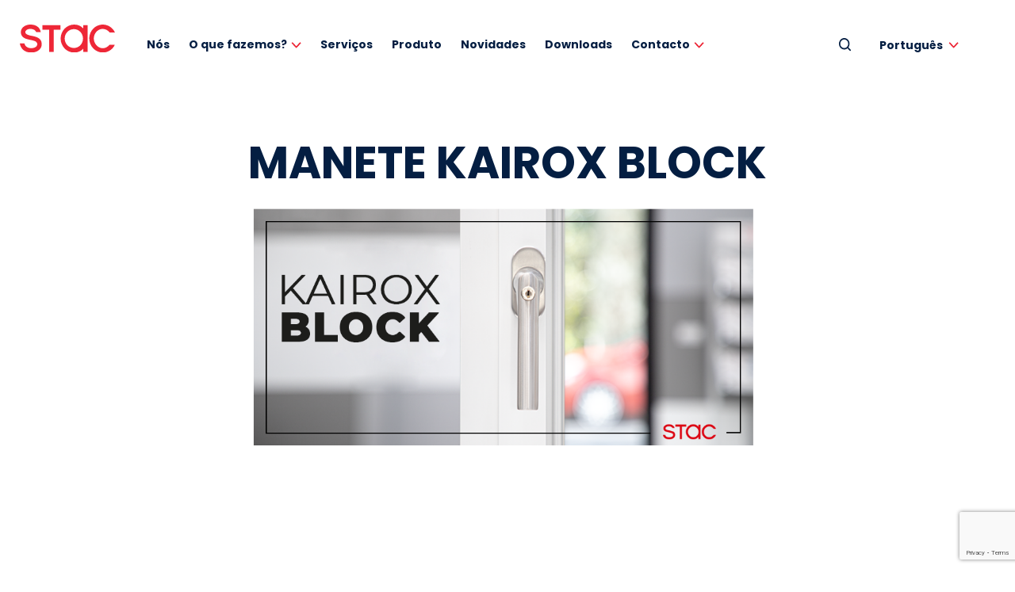

--- FILE ---
content_type: text/html; charset=UTF-8
request_url: https://www.stac.es/pt-pt/novedades/manete-kairox-block/
body_size: 12018
content:
<!DOCTYPE html>
<html xmlns="http://www.w3.org/1999/xhtml" lang="pt-pt">
<head>

			<!-- Google Tag Manager -->
		<script>(function(w,d,s,l,i){w[l]=w[l]||[];w[l].push({'gtm.start':
		new Date().getTime(),event:'gtm.js'});var f=d.getElementsByTagName(s)[0],
		j=d.createElement(s),dl=l!='dataLayer'?'&l='+l:'';j.async=true;j.src=
		'https://www.googletagmanager.com/gtm.js?id='+i+dl;f.parentNode.insertBefore(j,f);
		})(window,document,'script','dataLayer','GTM-5CLXVGD');</script>
		<!-- End Google Tag Manager -->
		
	<title>MANETE KAIROX BLOCK - STAC</title>
	<meta charset="UTF-8" />
	<meta name="viewport" content="width=device-width, initial-scale=1.0, maximum-scale=1.0, user-scalable=no" />
	<link rel="preconnect" href="https://fonts.gstatic.com">
	<link rel="stylesheet" href="https://www.stac.es/wp-content/themes/stac/assets/css/header_css.css">
	<link href="https://fonts.googleapis.com/css2?family=Poppins:wght@400;700&display=swap" rel="stylesheet">
	<meta name='robots' content='index, follow, max-image-preview:large, max-snippet:-1, max-video-preview:-1' />
	<style>img:is([sizes="auto" i], [sizes^="auto," i]) { contain-intrinsic-size: 3000px 1500px }</style>
	<link rel="alternate" hreflang="es" href="https://www.stac.es/novedades/manilla-kairox-block/" />
<link rel="alternate" hreflang="en" href="https://www.stac.es/en/novedades/kairox-block-handle/" />
<link rel="alternate" hreflang="fr" href="https://www.stac.es/fr/novedades/poignee-kairox-block/" />
<link rel="alternate" hreflang="de" href="https://www.stac.es/de/novedades/manilla-kairox-block/" />
<link rel="alternate" hreflang="pl" href="https://www.stac.es/pl/novedades/klamka-kairox-block/" />
<link rel="alternate" hreflang="pt" href="https://www.stac.es/pt-pt/novedades/manete-kairox-block/" />
<link rel="alternate" hreflang="x-default" href="https://www.stac.es/novedades/manilla-kairox-block/" />

	<!-- This site is optimized with the Yoast SEO plugin v25.3 - https://yoast.com/wordpress/plugins/seo/ -->
	<link rel="canonical" href="https://www.stac.es/pt-pt/novedades/manete-kairox-block/" />
	<meta property="og:locale" content="pt_PT" />
	<meta property="og:type" content="article" />
	<meta property="og:title" content="MANETE KAIROX BLOCK - STAC" />
	<meta property="og:description" content="O mercado do fechamento demanda produtos cada vez mais refinados do ponto de vista estético e funcional. Desenhos elegantes e cuidados com a última tecnologia para garantir a sua durabilidade." />
	<meta property="og:url" content="https://www.stac.es/pt-pt/novedades/manete-kairox-block/" />
	<meta property="og:site_name" content="STAC" />
	<meta property="article:published_time" content="2021-04-23T09:25:30+00:00" />
	<meta property="article:modified_time" content="2021-06-14T09:52:11+00:00" />
	<meta property="og:image" content="https://www.stac.es/wp-content/uploads/2021/04/KAIROX-BLOCK_destacada.jpg" />
	<meta property="og:image:width" content="400" />
	<meta property="og:image:height" content="275" />
	<meta property="og:image:type" content="image/jpeg" />
	<meta name="author" content="Sergio Ramírez" />
	<meta name="twitter:card" content="summary_large_image" />
	<meta name="twitter:label1" content="Escrito por" />
	<meta name="twitter:data1" content="Sergio Ramírez" />
	<meta name="twitter:label2" content="Tempo estimado de leitura" />
	<meta name="twitter:data2" content="3 minutos" />
	<script type="application/ld+json" class="yoast-schema-graph">{"@context":"https://schema.org","@graph":[{"@type":"WebPage","@id":"https://www.stac.es/pt-pt/novedades/manete-kairox-block/","url":"https://www.stac.es/pt-pt/novedades/manete-kairox-block/","name":"MANETE KAIROX BLOCK - STAC","isPartOf":{"@id":"https://www.stac.es/pt-pt/#website"},"primaryImageOfPage":{"@id":"https://www.stac.es/pt-pt/novedades/manete-kairox-block/#primaryimage"},"image":{"@id":"https://www.stac.es/pt-pt/novedades/manete-kairox-block/#primaryimage"},"thumbnailUrl":"https://www.stac.es/wp-content/uploads/2021/04/KAIROX-BLOCK_destacada.jpg","datePublished":"2021-04-23T09:25:30+00:00","dateModified":"2021-06-14T09:52:11+00:00","author":{"@id":"https://www.stac.es/pt-pt/#/schema/person/f2a9a24f48629d02b042ab21ef4d4f4c"},"breadcrumb":{"@id":"https://www.stac.es/pt-pt/novedades/manete-kairox-block/#breadcrumb"},"inLanguage":"pt-PT","potentialAction":[{"@type":"ReadAction","target":["https://www.stac.es/pt-pt/novedades/manete-kairox-block/"]}]},{"@type":"ImageObject","inLanguage":"pt-PT","@id":"https://www.stac.es/pt-pt/novedades/manete-kairox-block/#primaryimage","url":"https://www.stac.es/wp-content/uploads/2021/04/KAIROX-BLOCK_destacada.jpg","contentUrl":"https://www.stac.es/wp-content/uploads/2021/04/KAIROX-BLOCK_destacada.jpg","width":400,"height":275},{"@type":"BreadcrumbList","@id":"https://www.stac.es/pt-pt/novedades/manete-kairox-block/#breadcrumb","itemListElement":[{"@type":"ListItem","position":1,"name":"Portada","item":"https://www.stac.es/pt-pt/"},{"@type":"ListItem","position":2,"name":"Novidades","item":"https://www.stac.es/pt-pt/novidades/"},{"@type":"ListItem","position":3,"name":"MANETE KAIROX BLOCK"}]},{"@type":"WebSite","@id":"https://www.stac.es/pt-pt/#website","url":"https://www.stac.es/pt-pt/","name":"STAC","description":"Soluciones para sistemas de aluminio","potentialAction":[{"@type":"SearchAction","target":{"@type":"EntryPoint","urlTemplate":"https://www.stac.es/pt-pt/?s={search_term_string}"},"query-input":{"@type":"PropertyValueSpecification","valueRequired":true,"valueName":"search_term_string"}}],"inLanguage":"pt-PT"},{"@type":"Person","@id":"https://www.stac.es/pt-pt/#/schema/person/f2a9a24f48629d02b042ab21ef4d4f4c","name":"Sergio Ramírez","image":{"@type":"ImageObject","inLanguage":"pt-PT","@id":"https://www.stac.es/pt-pt/#/schema/person/image/","url":"https://secure.gravatar.com/avatar/27dd34732f0592568c09499a9086f0731cbd7f45bd7f1aaef300c683ee294ecf?s=96&d=mm&r=g","contentUrl":"https://secure.gravatar.com/avatar/27dd34732f0592568c09499a9086f0731cbd7f45bd7f1aaef300c683ee294ecf?s=96&d=mm&r=g","caption":"Sergio Ramírez"},"sameAs":["https://www.stac.es"],"url":"https://www.stac.es/pt-pt/novedades/author/stac/"}]}</script>
	<!-- / Yoast SEO plugin. -->


<link rel="alternate" type="application/rss+xml" title="Feed de comentários de STAC &raquo; MANETE KAIROX BLOCK" href="https://www.stac.es/pt-pt/novedades/manete-kairox-block/feed/" />
<link rel="shortcut icon" type="image/png" href="https://www.stac.es/wp-content/themes/stac/favicon.ico" /><script type="text/javascript">
/* <![CDATA[ */
window._wpemojiSettings = {"baseUrl":"https:\/\/s.w.org\/images\/core\/emoji\/16.0.1\/72x72\/","ext":".png","svgUrl":"https:\/\/s.w.org\/images\/core\/emoji\/16.0.1\/svg\/","svgExt":".svg","source":{"concatemoji":"https:\/\/www.stac.es\/wp-includes\/js\/wp-emoji-release.min.js?ver=335f86fc2c3a0cdd438e999de0670045"}};
/*! This file is auto-generated */
!function(s,n){var o,i,e;function c(e){try{var t={supportTests:e,timestamp:(new Date).valueOf()};sessionStorage.setItem(o,JSON.stringify(t))}catch(e){}}function p(e,t,n){e.clearRect(0,0,e.canvas.width,e.canvas.height),e.fillText(t,0,0);var t=new Uint32Array(e.getImageData(0,0,e.canvas.width,e.canvas.height).data),a=(e.clearRect(0,0,e.canvas.width,e.canvas.height),e.fillText(n,0,0),new Uint32Array(e.getImageData(0,0,e.canvas.width,e.canvas.height).data));return t.every(function(e,t){return e===a[t]})}function u(e,t){e.clearRect(0,0,e.canvas.width,e.canvas.height),e.fillText(t,0,0);for(var n=e.getImageData(16,16,1,1),a=0;a<n.data.length;a++)if(0!==n.data[a])return!1;return!0}function f(e,t,n,a){switch(t){case"flag":return n(e,"\ud83c\udff3\ufe0f\u200d\u26a7\ufe0f","\ud83c\udff3\ufe0f\u200b\u26a7\ufe0f")?!1:!n(e,"\ud83c\udde8\ud83c\uddf6","\ud83c\udde8\u200b\ud83c\uddf6")&&!n(e,"\ud83c\udff4\udb40\udc67\udb40\udc62\udb40\udc65\udb40\udc6e\udb40\udc67\udb40\udc7f","\ud83c\udff4\u200b\udb40\udc67\u200b\udb40\udc62\u200b\udb40\udc65\u200b\udb40\udc6e\u200b\udb40\udc67\u200b\udb40\udc7f");case"emoji":return!a(e,"\ud83e\udedf")}return!1}function g(e,t,n,a){var r="undefined"!=typeof WorkerGlobalScope&&self instanceof WorkerGlobalScope?new OffscreenCanvas(300,150):s.createElement("canvas"),o=r.getContext("2d",{willReadFrequently:!0}),i=(o.textBaseline="top",o.font="600 32px Arial",{});return e.forEach(function(e){i[e]=t(o,e,n,a)}),i}function t(e){var t=s.createElement("script");t.src=e,t.defer=!0,s.head.appendChild(t)}"undefined"!=typeof Promise&&(o="wpEmojiSettingsSupports",i=["flag","emoji"],n.supports={everything:!0,everythingExceptFlag:!0},e=new Promise(function(e){s.addEventListener("DOMContentLoaded",e,{once:!0})}),new Promise(function(t){var n=function(){try{var e=JSON.parse(sessionStorage.getItem(o));if("object"==typeof e&&"number"==typeof e.timestamp&&(new Date).valueOf()<e.timestamp+604800&&"object"==typeof e.supportTests)return e.supportTests}catch(e){}return null}();if(!n){if("undefined"!=typeof Worker&&"undefined"!=typeof OffscreenCanvas&&"undefined"!=typeof URL&&URL.createObjectURL&&"undefined"!=typeof Blob)try{var e="postMessage("+g.toString()+"("+[JSON.stringify(i),f.toString(),p.toString(),u.toString()].join(",")+"));",a=new Blob([e],{type:"text/javascript"}),r=new Worker(URL.createObjectURL(a),{name:"wpTestEmojiSupports"});return void(r.onmessage=function(e){c(n=e.data),r.terminate(),t(n)})}catch(e){}c(n=g(i,f,p,u))}t(n)}).then(function(e){for(var t in e)n.supports[t]=e[t],n.supports.everything=n.supports.everything&&n.supports[t],"flag"!==t&&(n.supports.everythingExceptFlag=n.supports.everythingExceptFlag&&n.supports[t]);n.supports.everythingExceptFlag=n.supports.everythingExceptFlag&&!n.supports.flag,n.DOMReady=!1,n.readyCallback=function(){n.DOMReady=!0}}).then(function(){return e}).then(function(){var e;n.supports.everything||(n.readyCallback(),(e=n.source||{}).concatemoji?t(e.concatemoji):e.wpemoji&&e.twemoji&&(t(e.twemoji),t(e.wpemoji)))}))}((window,document),window._wpemojiSettings);
/* ]]> */
</script>
<style id='wp-emoji-styles-inline-css' type='text/css'>

	img.wp-smiley, img.emoji {
		display: inline !important;
		border: none !important;
		box-shadow: none !important;
		height: 1em !important;
		width: 1em !important;
		margin: 0 0.07em !important;
		vertical-align: -0.1em !important;
		background: none !important;
		padding: 0 !important;
	}
</style>
<link rel='stylesheet' id='wp-block-library-css' href='https://www.stac.es/wp-includes/css/dist/block-library/style.min.css?ver=335f86fc2c3a0cdd438e999de0670045' type='text/css' media='all' />
<style id='classic-theme-styles-inline-css' type='text/css'>
/*! This file is auto-generated */
.wp-block-button__link{color:#fff;background-color:#32373c;border-radius:9999px;box-shadow:none;text-decoration:none;padding:calc(.667em + 2px) calc(1.333em + 2px);font-size:1.125em}.wp-block-file__button{background:#32373c;color:#fff;text-decoration:none}
</style>
<style id='global-styles-inline-css' type='text/css'>
:root{--wp--preset--aspect-ratio--square: 1;--wp--preset--aspect-ratio--4-3: 4/3;--wp--preset--aspect-ratio--3-4: 3/4;--wp--preset--aspect-ratio--3-2: 3/2;--wp--preset--aspect-ratio--2-3: 2/3;--wp--preset--aspect-ratio--16-9: 16/9;--wp--preset--aspect-ratio--9-16: 9/16;--wp--preset--color--black: #000000;--wp--preset--color--cyan-bluish-gray: #abb8c3;--wp--preset--color--white: #ffffff;--wp--preset--color--pale-pink: #f78da7;--wp--preset--color--vivid-red: #cf2e2e;--wp--preset--color--luminous-vivid-orange: #ff6900;--wp--preset--color--luminous-vivid-amber: #fcb900;--wp--preset--color--light-green-cyan: #7bdcb5;--wp--preset--color--vivid-green-cyan: #00d084;--wp--preset--color--pale-cyan-blue: #8ed1fc;--wp--preset--color--vivid-cyan-blue: #0693e3;--wp--preset--color--vivid-purple: #9b51e0;--wp--preset--gradient--vivid-cyan-blue-to-vivid-purple: linear-gradient(135deg,rgba(6,147,227,1) 0%,rgb(155,81,224) 100%);--wp--preset--gradient--light-green-cyan-to-vivid-green-cyan: linear-gradient(135deg,rgb(122,220,180) 0%,rgb(0,208,130) 100%);--wp--preset--gradient--luminous-vivid-amber-to-luminous-vivid-orange: linear-gradient(135deg,rgba(252,185,0,1) 0%,rgba(255,105,0,1) 100%);--wp--preset--gradient--luminous-vivid-orange-to-vivid-red: linear-gradient(135deg,rgba(255,105,0,1) 0%,rgb(207,46,46) 100%);--wp--preset--gradient--very-light-gray-to-cyan-bluish-gray: linear-gradient(135deg,rgb(238,238,238) 0%,rgb(169,184,195) 100%);--wp--preset--gradient--cool-to-warm-spectrum: linear-gradient(135deg,rgb(74,234,220) 0%,rgb(151,120,209) 20%,rgb(207,42,186) 40%,rgb(238,44,130) 60%,rgb(251,105,98) 80%,rgb(254,248,76) 100%);--wp--preset--gradient--blush-light-purple: linear-gradient(135deg,rgb(255,206,236) 0%,rgb(152,150,240) 100%);--wp--preset--gradient--blush-bordeaux: linear-gradient(135deg,rgb(254,205,165) 0%,rgb(254,45,45) 50%,rgb(107,0,62) 100%);--wp--preset--gradient--luminous-dusk: linear-gradient(135deg,rgb(255,203,112) 0%,rgb(199,81,192) 50%,rgb(65,88,208) 100%);--wp--preset--gradient--pale-ocean: linear-gradient(135deg,rgb(255,245,203) 0%,rgb(182,227,212) 50%,rgb(51,167,181) 100%);--wp--preset--gradient--electric-grass: linear-gradient(135deg,rgb(202,248,128) 0%,rgb(113,206,126) 100%);--wp--preset--gradient--midnight: linear-gradient(135deg,rgb(2,3,129) 0%,rgb(40,116,252) 100%);--wp--preset--font-size--small: 13px;--wp--preset--font-size--medium: 20px;--wp--preset--font-size--large: 36px;--wp--preset--font-size--x-large: 42px;--wp--preset--spacing--20: 0.44rem;--wp--preset--spacing--30: 0.67rem;--wp--preset--spacing--40: 1rem;--wp--preset--spacing--50: 1.5rem;--wp--preset--spacing--60: 2.25rem;--wp--preset--spacing--70: 3.38rem;--wp--preset--spacing--80: 5.06rem;--wp--preset--shadow--natural: 6px 6px 9px rgba(0, 0, 0, 0.2);--wp--preset--shadow--deep: 12px 12px 50px rgba(0, 0, 0, 0.4);--wp--preset--shadow--sharp: 6px 6px 0px rgba(0, 0, 0, 0.2);--wp--preset--shadow--outlined: 6px 6px 0px -3px rgba(255, 255, 255, 1), 6px 6px rgba(0, 0, 0, 1);--wp--preset--shadow--crisp: 6px 6px 0px rgba(0, 0, 0, 1);}:where(.is-layout-flex){gap: 0.5em;}:where(.is-layout-grid){gap: 0.5em;}body .is-layout-flex{display: flex;}.is-layout-flex{flex-wrap: wrap;align-items: center;}.is-layout-flex > :is(*, div){margin: 0;}body .is-layout-grid{display: grid;}.is-layout-grid > :is(*, div){margin: 0;}:where(.wp-block-columns.is-layout-flex){gap: 2em;}:where(.wp-block-columns.is-layout-grid){gap: 2em;}:where(.wp-block-post-template.is-layout-flex){gap: 1.25em;}:where(.wp-block-post-template.is-layout-grid){gap: 1.25em;}.has-black-color{color: var(--wp--preset--color--black) !important;}.has-cyan-bluish-gray-color{color: var(--wp--preset--color--cyan-bluish-gray) !important;}.has-white-color{color: var(--wp--preset--color--white) !important;}.has-pale-pink-color{color: var(--wp--preset--color--pale-pink) !important;}.has-vivid-red-color{color: var(--wp--preset--color--vivid-red) !important;}.has-luminous-vivid-orange-color{color: var(--wp--preset--color--luminous-vivid-orange) !important;}.has-luminous-vivid-amber-color{color: var(--wp--preset--color--luminous-vivid-amber) !important;}.has-light-green-cyan-color{color: var(--wp--preset--color--light-green-cyan) !important;}.has-vivid-green-cyan-color{color: var(--wp--preset--color--vivid-green-cyan) !important;}.has-pale-cyan-blue-color{color: var(--wp--preset--color--pale-cyan-blue) !important;}.has-vivid-cyan-blue-color{color: var(--wp--preset--color--vivid-cyan-blue) !important;}.has-vivid-purple-color{color: var(--wp--preset--color--vivid-purple) !important;}.has-black-background-color{background-color: var(--wp--preset--color--black) !important;}.has-cyan-bluish-gray-background-color{background-color: var(--wp--preset--color--cyan-bluish-gray) !important;}.has-white-background-color{background-color: var(--wp--preset--color--white) !important;}.has-pale-pink-background-color{background-color: var(--wp--preset--color--pale-pink) !important;}.has-vivid-red-background-color{background-color: var(--wp--preset--color--vivid-red) !important;}.has-luminous-vivid-orange-background-color{background-color: var(--wp--preset--color--luminous-vivid-orange) !important;}.has-luminous-vivid-amber-background-color{background-color: var(--wp--preset--color--luminous-vivid-amber) !important;}.has-light-green-cyan-background-color{background-color: var(--wp--preset--color--light-green-cyan) !important;}.has-vivid-green-cyan-background-color{background-color: var(--wp--preset--color--vivid-green-cyan) !important;}.has-pale-cyan-blue-background-color{background-color: var(--wp--preset--color--pale-cyan-blue) !important;}.has-vivid-cyan-blue-background-color{background-color: var(--wp--preset--color--vivid-cyan-blue) !important;}.has-vivid-purple-background-color{background-color: var(--wp--preset--color--vivid-purple) !important;}.has-black-border-color{border-color: var(--wp--preset--color--black) !important;}.has-cyan-bluish-gray-border-color{border-color: var(--wp--preset--color--cyan-bluish-gray) !important;}.has-white-border-color{border-color: var(--wp--preset--color--white) !important;}.has-pale-pink-border-color{border-color: var(--wp--preset--color--pale-pink) !important;}.has-vivid-red-border-color{border-color: var(--wp--preset--color--vivid-red) !important;}.has-luminous-vivid-orange-border-color{border-color: var(--wp--preset--color--luminous-vivid-orange) !important;}.has-luminous-vivid-amber-border-color{border-color: var(--wp--preset--color--luminous-vivid-amber) !important;}.has-light-green-cyan-border-color{border-color: var(--wp--preset--color--light-green-cyan) !important;}.has-vivid-green-cyan-border-color{border-color: var(--wp--preset--color--vivid-green-cyan) !important;}.has-pale-cyan-blue-border-color{border-color: var(--wp--preset--color--pale-cyan-blue) !important;}.has-vivid-cyan-blue-border-color{border-color: var(--wp--preset--color--vivid-cyan-blue) !important;}.has-vivid-purple-border-color{border-color: var(--wp--preset--color--vivid-purple) !important;}.has-vivid-cyan-blue-to-vivid-purple-gradient-background{background: var(--wp--preset--gradient--vivid-cyan-blue-to-vivid-purple) !important;}.has-light-green-cyan-to-vivid-green-cyan-gradient-background{background: var(--wp--preset--gradient--light-green-cyan-to-vivid-green-cyan) !important;}.has-luminous-vivid-amber-to-luminous-vivid-orange-gradient-background{background: var(--wp--preset--gradient--luminous-vivid-amber-to-luminous-vivid-orange) !important;}.has-luminous-vivid-orange-to-vivid-red-gradient-background{background: var(--wp--preset--gradient--luminous-vivid-orange-to-vivid-red) !important;}.has-very-light-gray-to-cyan-bluish-gray-gradient-background{background: var(--wp--preset--gradient--very-light-gray-to-cyan-bluish-gray) !important;}.has-cool-to-warm-spectrum-gradient-background{background: var(--wp--preset--gradient--cool-to-warm-spectrum) !important;}.has-blush-light-purple-gradient-background{background: var(--wp--preset--gradient--blush-light-purple) !important;}.has-blush-bordeaux-gradient-background{background: var(--wp--preset--gradient--blush-bordeaux) !important;}.has-luminous-dusk-gradient-background{background: var(--wp--preset--gradient--luminous-dusk) !important;}.has-pale-ocean-gradient-background{background: var(--wp--preset--gradient--pale-ocean) !important;}.has-electric-grass-gradient-background{background: var(--wp--preset--gradient--electric-grass) !important;}.has-midnight-gradient-background{background: var(--wp--preset--gradient--midnight) !important;}.has-small-font-size{font-size: var(--wp--preset--font-size--small) !important;}.has-medium-font-size{font-size: var(--wp--preset--font-size--medium) !important;}.has-large-font-size{font-size: var(--wp--preset--font-size--large) !important;}.has-x-large-font-size{font-size: var(--wp--preset--font-size--x-large) !important;}
:where(.wp-block-post-template.is-layout-flex){gap: 1.25em;}:where(.wp-block-post-template.is-layout-grid){gap: 1.25em;}
:where(.wp-block-columns.is-layout-flex){gap: 2em;}:where(.wp-block-columns.is-layout-grid){gap: 2em;}
:root :where(.wp-block-pullquote){font-size: 1.5em;line-height: 1.6;}
</style>
<link rel='stylesheet' id='cf7_add_password_field_style-css' href='https://www.stac.es/wp-content/plugins/cf7-add-password-field/css/all.css?ver=335f86fc2c3a0cdd438e999de0670045' type='text/css' media='all' />
<link rel='stylesheet' id='contact-form-7-css' href='https://www.stac.es/wp-content/plugins/contact-form-7/includes/css/styles.css?ver=6.1.4' type='text/css' media='all' />
<link rel='stylesheet' id='som_lost_password_style-css' href='https://www.stac.es/wp-content/plugins/frontend-reset-password/assets/css/password-lost.css?ver=335f86fc2c3a0cdd438e999de0670045' type='text/css' media='all' />
<link rel='stylesheet' id='widgetopts-styles-css' href='https://www.stac.es/wp-content/plugins/widget-options/assets/css/widget-options.css?ver=4.1.1' type='text/css' media='all' />
<link rel='stylesheet' id='wpsl-styles-css' href='https://www.stac.es/wp-content/plugins/wp-store-locator/css/styles.min.css?ver=2.2.253' type='text/css' media='all' />
<link rel='stylesheet' id='wpcf7-redirect-script-frontend-css' href='https://www.stac.es/wp-content/plugins/wpcf7-redirect/build/assets/frontend-script.css?ver=2c532d7e2be36f6af233' type='text/css' media='all' />
<link rel='stylesheet' id='wpml-legacy-dropdown-click-0-css' href='https://www.stac.es/wp-content/plugins/sitepress-multilingual-cms/templates/language-switchers/legacy-dropdown-click/style.min.css?ver=1' type='text/css' media='all' />
<script type="text/javascript" src="https://www.stac.es/wp-includes/js/jquery/jquery.min.js?ver=3.7.1" id="jquery-core-js"></script>
<script type="text/javascript" src="https://www.stac.es/wp-includes/js/jquery/jquery-migrate.min.js?ver=3.4.1" id="jquery-migrate-js"></script>
<script type="text/javascript" src="https://www.stac.es/wp-content/plugins/sitepress-multilingual-cms/templates/language-switchers/legacy-dropdown-click/script.min.js?ver=1" id="wpml-legacy-dropdown-click-0-js"></script>
<script type="text/javascript" id="wpso-front-scripts-js-extra">
/* <![CDATA[ */
var wpso = {"ajaxurl":"https:\/\/www.stac.es\/wp-admin\/admin-ajax.php","nonce":"67ea22128d","user_items":[]};
/* ]]> */
</script>
<script type="text/javascript" src="https://www.stac.es/wp-content/plugins/wp-sort-order/js/front-scripts.js?ver=2026010316" id="wpso-front-scripts-js"></script>
<link rel="https://api.w.org/" href="https://www.stac.es/pt-pt/wp-json/" /><link rel="alternate" title="JSON" type="application/json" href="https://www.stac.es/pt-pt/wp-json/wp/v2/posts/4812" /><link rel="EditURI" type="application/rsd+xml" title="RSD" href="https://www.stac.es/xmlrpc.php?rsd" />

<link rel='shortlink' href='https://www.stac.es/pt-pt/?p=4812' />
<link rel="alternate" title="oEmbed (JSON)" type="application/json+oembed" href="https://www.stac.es/pt-pt/wp-json/oembed/1.0/embed?url=https%3A%2F%2Fwww.stac.es%2Fpt-pt%2Fnovedades%2Fmanete-kairox-block%2F" />
<link rel="alternate" title="oEmbed (XML)" type="text/xml+oembed" href="https://www.stac.es/pt-pt/wp-json/oembed/1.0/embed?url=https%3A%2F%2Fwww.stac.es%2Fpt-pt%2Fnovedades%2Fmanete-kairox-block%2F&#038;format=xml" />
<meta name="generator" content="WPML ver:4.7.6 stt:1,4,3,27,40,41,2,53;" />
<style>
.som-password-error-message,
.som-password-sent-message {
	background-color: #2679ce;
	border-color: #2679ce;
}
</style>
<link rel="icon" href="https://www.stac.es/wp-content/uploads/2022/05/cropped-favicon-512x512-1-32x32.png" sizes="32x32" />
<link rel="icon" href="https://www.stac.es/wp-content/uploads/2022/05/cropped-favicon-512x512-1-192x192.png" sizes="192x192" />
<link rel="apple-touch-icon" href="https://www.stac.es/wp-content/uploads/2022/05/cropped-favicon-512x512-1-180x180.png" />
<meta name="msapplication-TileImage" content="https://www.stac.es/wp-content/uploads/2022/05/cropped-favicon-512x512-1-270x270.png" />
		<style type="text/css" id="wp-custom-css">
			.noticiaHome, .noticias-italiano {
	display: none;
}

.play {
	display: none;
}
.imagen_subvencion{
  width: 80%;
}

#contenido a.activo:after {
    position: absolute;
    content: '';
    height: 2px;
    width: 100%;
    background: #EE2737;
    bottom: 0;
    left: 0;
    transition: width 0.3s;
}		</style>
		</head>

<body class="wp-singular post-template-default single single-post postid-4812 single-format-standard wp-theme-stac" data-ajax_url="https://www.stac.es/wp-admin/admin-ajax.php" data-lang="pt-pt">

			<!-- Google Tag Manager (noscript) -->
		<noscript><iframe src="https://www.googletagmanager.com/ns.html?id=GTM-5CLXVGD"
		height="0" width="0" style="display:none;visibility:hidden"></iframe></noscript>
		<!-- End Google Tag Manager (noscript) -->
		
	<header id="cabecera">
		<div class="wrapper">
			<div class="logo">
				<a href="https://www.stac.es/pt-pt/" title="STAC" rel="start"><img src="https://www.stac.es/wp-content/themes/stac/assets/images/stac.svg" title="STAC" alt="STAC" /></a>
			</div>
			<div class="menu">
				<div class="menu-menu-principal-portugues-portugal-container"><ul id="menu-menu-principal-portugues-portugal" class="menu"><li id="menu-item-5026" class="menu-item menu-item-type-post_type menu-item-object-page menu-item-5026"><a href="https://www.stac.es/pt-pt/nos/">Nós</a></li>
<li id="menu-item-5008" class="child_link menu-item menu-item-type-custom menu-item-object-custom menu-item-has-children menu-item-5008"><a href="#">O que fazemos?</a>
<ul class="sub-menu">
	<li id="menu-item-4952" class="menu-item menu-item-type-post_type menu-item-object-page menu-item-4952"><a href="https://www.stac.es/pt-pt/o-que-fazemos/ferragens-acessorios/">Ferragens e acessórios</a></li>
	<li id="menu-item-4953" class="menu-item menu-item-type-post_type menu-item-object-page menu-item-4953"><a href="https://www.stac.es/pt-pt/o-que-fazemos/juntas/">Juntas</a></li>
	<li id="menu-item-4955" class="menu-item menu-item-type-post_type menu-item-object-page menu-item-4955"><a href="https://www.stac.es/pt-pt/o-que-fazemos/perfil-de-isolamento/">Perfil de isolamento</a></li>
	<li id="menu-item-4954" class="menu-item menu-item-type-post_type menu-item-object-page menu-item-4954"><a href="https://www.stac.es/pt-pt/o-que-fazemos/gabinete-tecnico/">Gabinete técnico</a></li>
	<li id="menu-item-48235" class="menu-item menu-item-type-custom menu-item-object-custom menu-item-48235"><a href="https://stacindustry.com/">Industry</a></li>
	<li id="menu-item-28998" class="menu-item menu-item-type-post_type menu-item-object-page menu-item-28998"><a href="https://www.stac.es/pt-pt/qualidade/">Qualidade</a></li>
</ul>
</li>
<li id="menu-item-4960" class="menu-item menu-item-type-post_type menu-item-object-page menu-item-4960"><a href="https://www.stac.es/pt-pt/servicos/">Serviços</a></li>
<li id="menu-item-5009" class="menu-item menu-item-type-custom menu-item-object-custom menu-item-5009"><a href="/pt-pt/produto/stac/">Produto</a></li>
<li id="menu-item-4937" class="menu-item menu-item-type-post_type menu-item-object-page current_page_parent menu-item-4937"><a href="https://www.stac.es/pt-pt/novidades/">Novidades</a></li>
<li id="menu-item-5010" class="menu-item menu-item-type-custom menu-item-object-custom menu-item-5010"><a href="/pt-pt/downloads">Downloads</a></li>
<li id="menu-item-4944" class="child_link menu-item menu-item-type-post_type menu-item-object-page menu-item-has-children menu-item-4944"><a href="https://www.stac.es/pt-pt/contacto/">Contacto</a>
<ul class="sub-menu">
	<li id="menu-item-14044" class="menu-item menu-item-type-post_type menu-item-object-page menu-item-14044"><a href="https://www.stac.es/pt-pt/contacto/">Contacto</a></li>
	<li id="menu-item-34027" class="menu-item menu-item-type-post_type menu-item-object-page menu-item-34027"><a href="https://www.stac.es/pt-pt/onde-estamos/">Onde estamos?</a></li>
	<li id="menu-item-34028" class="menu-item menu-item-type-post_type menu-item-object-page menu-item-34028"><a href="https://www.stac.es/pt-pt/red-de-comerciais/">Red de  comerciais</a></li>
	<li id="menu-item-37967" class="menu-item menu-item-type-post_type menu-item-object-page menu-item-37967"><a href="https://www.stac.es/pt-pt/encontrar-um-distribuidor/">Encontrar um distribuidor</a></li>
	<li id="menu-item-76193" class="menu-item menu-item-type-post_type menu-item-object-page menu-item-76193"><a href="https://www.stac.es/pt-pt/trabalhar-connosco/">Trabalhar connosco</a></li>
</ul>
</li>
</ul></div>			</div>
			<div class="sidebar header">
				<ul>
					<li id="custom_html-4" class="widget_text widget widget_custom_html"><div class="textwidget custom-html-widget"><a href="javascript:iuttu.fn.toggle_search_box()"><img src="/wp-content/themes/stac/assets/images/lupa-header.svg"></a></div></li><li id="icl_lang_sel_widget-2" class="widget widget_icl_lang_sel_widget">
<div class="wpml-ls-sidebars-header wpml-ls wpml-ls-legacy-dropdown-click js-wpml-ls-legacy-dropdown-click">
	<ul>

		<li class="wpml-ls-slot-header wpml-ls-item wpml-ls-item-pt-pt wpml-ls-current-language wpml-ls-last-item wpml-ls-item-legacy-dropdown-click">

			<a href="#" class="js-wpml-ls-item-toggle wpml-ls-item-toggle">
                <span class="wpml-ls-native">Português</span></a>

			<ul class="js-wpml-ls-sub-menu wpml-ls-sub-menu">
				
					<li class="wpml-ls-slot-header wpml-ls-item wpml-ls-item-es wpml-ls-first-item">
						<a href="https://www.stac.es/novedades/manilla-kairox-block/" class="wpml-ls-link">
                            <span class="wpml-ls-native" lang="es">Español</span></a>
					</li>

				
					<li class="wpml-ls-slot-header wpml-ls-item wpml-ls-item-en">
						<a href="https://www.stac.es/en/news/kairox-block-handle/" class="wpml-ls-link">
                            <span class="wpml-ls-native" lang="en">English</span></a>
					</li>

				
					<li class="wpml-ls-slot-header wpml-ls-item wpml-ls-item-fr">
						<a href="https://www.stac.es/fr/nouveautes/poignee-kairox-block/" class="wpml-ls-link">
                            <span class="wpml-ls-native" lang="fr">Français</span></a>
					</li>

				
					<li class="wpml-ls-slot-header wpml-ls-item wpml-ls-item-de">
						<a href="https://www.stac.es/de/neuheiten/manilla-kairox-block/" class="wpml-ls-link">
                            <span class="wpml-ls-native" lang="de">Deutsch</span></a>
					</li>

				
					<li class="wpml-ls-slot-header wpml-ls-item wpml-ls-item-pl">
						<a href="https://www.stac.es/pl/nowosci/klamka-kairox-block/" class="wpml-ls-link">
                            <span class="wpml-ls-native" lang="pl">Polski</span></a>
					</li>

							</ul>

		</li>

	</ul>
</div>
</li><li id="custom_html-5" class="widget_text widget widget_custom_html"><div class="textwidget custom-html-widget"><a id="login_link"></a></div></li>				</ul>
			</div>
			<a href="#" class="menu-toggle"><span class="icon-cancel icon-menu"></span></a>
		</div>
	</header>

	
	<section id="search_form">
		<div class="wrapper">
			<form action="https://www.stac.es/pt-pt/" method="get">
				<label for="search">Pesquisar produtos</label>
				<input type="search" name="s" id="search" value="" />
				<input type="hidden" name="post_type" value="post" /> <!-- Buscar primero en entradas -->
				<button type="submit">Pesquisar</button>
			</form>
		</div>
	</section>
	
<script>
	jQuery(document).ready(function($) {
		$('#user_id').val('');
	});
</script>
<section id="contenido_wrapper">

    <div id="contenido" class="doble-separador-superior doble-separador-inferior html">
                <div class="wrapper-extra wrapper">
            <h1>MANETE KAIROX BLOCK</h1>
            
<p><a href="https://www.stac.es/paginas/catalogos"></a></p>



<div class="wp-block-image"><figure class="aligncenter size-large"><img fetchpriority="high" decoding="async" width="945" height="435" src="https://www.stac.es/wp-content/uploads/2021/06/3655.01.png" alt="" class="wp-image-9168" srcset="https://www.stac.es/wp-content/uploads/2021/06/3655.01.png 945w, https://www.stac.es/wp-content/uploads/2021/06/3655.01-300x138.png 300w, https://www.stac.es/wp-content/uploads/2021/06/3655.01-768x354.png 768w" sizes="(max-width: 945px) 100vw, 945px" /></figure></div>



<div class="wp-block-columns is-layout-flex wp-container-core-columns-is-layout-9d6595d7 wp-block-columns-is-layout-flex">
<div class="wp-block-column is-layout-flow wp-block-column-is-layout-flow">
<p><strong><span class="has-inline-color has-vivid-red-color">MANETE KAIROX BLOCK</span><br></strong>O mercado do fechamento demanda produtos cada vez mais refinados do ponto de vista estético e funcional. Desenhos elegantes e cuidados com a última tecnologia para garantir a sua durabilidade.</p>



<p>A seguir estas pautas, a STAC tem-se proposto evoluir a sua linha de manetes em aço inoxidável com um desenho moderno, mas sobretudo a incorporar novas soluções, é por isso que atualiza a sua família de manetes INOX com a nova manete KAIROX BLOCK que permite o bloqueio da janela por chave.</p>



<p>A manete KAIROX BLOCK é válida para todo o tipo de aberturas com caixa de transmissão ou multiponto existentes no mercado: oscilo batentes, batentes, rebatíveis, corrediças&#8230;</p>
</div>



<div class="wp-block-column is-layout-flow wp-block-column-is-layout-flow">
<p></p>



<figure class="wp-block-image size-large"><img decoding="async" width="415" height="1024" src="https://www.stac.es/wp-content/uploads/2021/06/3677.02pt-415x1024.png" alt="" class="wp-image-9237" srcset="https://www.stac.es/wp-content/uploads/2021/06/3677.02pt-415x1024.png 415w, https://www.stac.es/wp-content/uploads/2021/06/3677.02pt-121x300.png 121w, https://www.stac.es/wp-content/uploads/2021/06/3677.02pt.png 460w" sizes="(max-width: 415px) 100vw, 415px" /></figure>
</div>
</div>



<p class="has-text-align-center"><strong><span class="has-inline-color has-vivid-red-color">DUPLO BLOQUEIO</span></strong></p>



<h6 class="wp-block-heading">A manete KAIROX BLOCK permite realizar o bloqueio por chave em posições de fechado, com a manete a 0º (sistema oscilo batente tradicional) e em posição de oscilo com a manete a 180º (sistema oscilo batente tradicional), a ser a utilização desta última posição especialmente aconselhável em prédios de elevada afluência pública:</h6>



<ul class="wp-block-list"><li>Centros de ensino, bibliotecas</li><li>Centros médicos, hospitais</li><li>Estabelecimentos comerciais, escritórios com presencia de público</li></ul>



<p class="has-text-align-center"><strong><span class="has-inline-color has-vivid-red-color">MECANISMO INTERNO METÁLICO, RESISTENTE E AJUSTADO</span></strong></p>



<p>A gama de manetes KAIROX tem sido submetida a múltiplos ensaios de acordo com a normativa internacional vigente, a obter resultados superiores aos estabelecidos nas referidas normativas..</p>



<p class="has-text-align-center"><strong><span class="has-inline-color has-vivid-red-color">ALTA RESISTÊNCIA À CORROSÃO</span></strong><br>As peças da zamak têm sido tratadas para garantir uma resistência à corrosão superior às 240 horas em câmara de nevoeiro salino em cumprimento com a norma UNE-EN 1670 a obter uma classificação de grau 4 que outorga uma alta resistência à corrosão e a possibilidade de utilização em ambientes com condições climáticas severas.<br></p>



<p class="has-text-align-center"><strong><span class="has-inline-color has-vivid-red-color">FACILIDADE DE MANUTENÇÃO</span></strong><br>O aço INOX é um material de fácil conservação. Permite manter inalteradas as suas características originais, a preservar a sua resistência, aparência e higiene, a permitir facilmente a sua limpeza.</p>



<p class="has-text-align-center"><strong><span class="has-inline-color has-vivid-red-color">O VALOR DOS PRODUTOS FEITOS À MÃO</span></strong><br>As manetes estão fabricadas e polidas a mão uma a uma, a acrescentar valor inerente ao produto e outorgar características como são a durabilidade, a originalidade e valor de marca.</p>



<p class="has-text-align-center"><strong><em>A eleição de produtos STAC é sinónimo de desenho vanguardista, rendimento ótimo e fiabilidade, oferecido apenas pelas empresas líder no mercado.</em></strong></p>



<p class="has-text-align-center"><a href="/pt-pt/produto/stac/inox-handles/manilla-inox-de-ventana/kairox-rr-block-handle-260214">Ver produto</a></p>



<div class="wp-block-image"><figure class="aligncenter size-large"><img decoding="async" width="465" height="38" src="https://www.stac.es/wp-content/uploads/2021/06/3397.03.png" alt="" class="wp-image-7792" srcset="https://www.stac.es/wp-content/uploads/2021/06/3397.03.png 465w, https://www.stac.es/wp-content/uploads/2021/06/3397.03-300x25.png 300w" sizes="(max-width: 465px) 100vw, 465px" /></figure></div>
        </div>
    </div>

</section>

<footer>
    <div class="sidebar footer">
        <div class="wrapper">
            <ul class="sidebar footer">
                <li id="custom_html-18" class="widget_text widget widget_custom_html"><div class="textwidget custom-html-widget"><a href="https://www.stac.es/pt/"><img style="width:155px;height:auto;" src="/wp-content/uploads/2021/05/stac_claim.svg"></a></div></li><li id="nav_menu-2" class="widget widget_nav_menu"><div class="menu-footer-container"><ul id="menu-footer" class="menu"><li id="menu-item-5027" class="menu-item menu-item-type-custom menu-item-object-custom menu-item-5027"><a href="/productos/stac">Producto</a></li>
<li id="menu-item-76200" class="menu-item menu-item-type-post_type menu-item-object-page menu-item-76200"><a href="https://www.stac.es/pt-pt/trabalhar-connosco/">Trabalhar connosco</a></li>
<li id="menu-item-34054" class="menu-item menu-item-type-post_type menu-item-object-page menu-item-34054"><a href="https://www.stac.es/pt-pt/red-de-comerciais/">Red de  comerciais</a></li>
<li id="menu-item-44445" class="menu-item menu-item-type-post_type menu-item-object-page menu-item-44445"><a href="https://www.stac.es/pt-pt/encontrar-um-distribuidor/">Encontrar um distribuidor</a></li>
</ul></div></li><li id="custom_html-11" class="widget_text widget widget_custom_html"><div class="textwidget custom-html-widget">	<h2>
		<a href="/pt-pt/contacto/">Contacto</a></h2>
<p>
	Polígono Industrial Picusa, Padrón, A Coruña<br />
	España
</p>
<p>
	<a href="tel:+34981817036">+34 981 81 70 36</a><br /><a href="mailto:info@stac.es">info@stac.es</a>
</p>
<p>
<ul class="social">
<li><a href="https://es.linkedin.com/company/stac" target="_blank"><img src="/wp-content/themes/stac/assets/images/linked-in.svg"/></a></li>
<li><a href="https://www.youtube.com/channel/UCZOP21SvJuYcrNkTNzwqVfQ" target="_blank"><img src="/wp-content/themes/stac/assets/images/youtube.svg"/></a></li>
	<li><a href="https://www.instagram.com/stac_spain/" target="_blank"><img src="/wp-content/themes/stac/assets/images/instagram.png"/></a></li>
</ul>	
</p>
</div></li><li id="custom_html-6" class="widget_text pictos widget widget_custom_html"><div class="textwidget custom-html-widget"><img style="width:60px;height:auto;" src="/wp-content/uploads/2021/02/juntas.jpg" />
<img style="width:60px;height:auto;" src="/wp-content/uploads/2021/02/perfil.jpg" />
<img style="width:60px;height:auto;" src="/wp-content/uploads/2021/02/herrajes.jpg" /></div></li>            </ul>
        </div>
    </div>
    <div class="sidebar footer-legal">
        <div class="wrapper">
            <ul class="sidebar footer-legal">
                <li id="nav_menu-3" class="widget widget_nav_menu"><div class="menu-footer-legal-portugues-portugal-container"><ul id="menu-footer-legal-portugues-portugal" class="menu"><li id="menu-item-71177" class="menu-item menu-item-type-post_type menu-item-object-page menu-item-71177"><a href="https://www.stac.es/pt-pt/politica-de-privacidade/">Privacy Policy</a></li>
<li id="menu-item-4948" class="menu-item menu-item-type-post_type menu-item-object-page menu-item-4948"><a href="https://www.stac.es/pt-pt/politica-coookies/">Política de cookies</a></li>
<li id="menu-item-4939" class="menu-item menu-item-type-post_type menu-item-object-page menu-item-4939"><a href="https://www.stac.es/pt-pt/aviso-legal/">Aviso legal</a></li>
<li id="menu-item-38514" class="menu-item menu-item-type-custom menu-item-object-custom menu-item-38514"><a href="https://www.stac.es/wp-content/uploads/2023/02/STAC-Ethical-Code_EN.pdf">Código de Ética</a></li>
<li id="menu-item-45134" class="menu-item menu-item-type-custom menu-item-object-custom menu-item-45134"><a href="https://canalresponsable.marcafranca.com/canaletico/presentacion_cliente/5083539626262528/en">Canal Responsavel</a></li>
</ul></div></li>            </ul>
        </div>
    </div>
    <div style="padding: 1.5rem;">
        <div class="wrapper">
            <span style="font-size: 12px; color: #041E42;">STAC<sup style="vertical-align: super; font-size: smaller;">©</sup> Sistemas Técnicos del Accesorio y Componentes S.L. Todos os direitos reservados 2026. Padrón.</span>
        </div>
    </div>
</footer>

<script type="speculationrules">
{"prefetch":[{"source":"document","where":{"and":[{"href_matches":"\/pt-pt\/*"},{"not":{"href_matches":["\/wp-*.php","\/wp-admin\/*","\/wp-content\/uploads\/*","\/wp-content\/*","\/wp-content\/plugins\/*","\/wp-content\/themes\/stac\/*","\/pt-pt\/*\\?(.+)"]}},{"not":{"selector_matches":"a[rel~=\"nofollow\"]"}},{"not":{"selector_matches":".no-prefetch, .no-prefetch a"}}]},"eagerness":"conservative"}]}
</script>
<script>
jQuery(document).ready(function($) {
    var $form = $('.wpcf7-form');

    console.log('Form found:', $form.length);

    if ($form.length) {
        console.log('Form is present, setting up observer.');
        var $submitButton = $form.find('.wpcf7-submit');

        if ($submitButton.length && !$submitButton.data('original-text')) {
            $submitButton.data('original-text', $submitButton.val());
            console.log('Original text saved:', $submitButton.data('original-text'));
        }

        // Observe class changes on the form
        var observer = new MutationObserver(function() {
            if (!$submitButton.length) return;

            if ($form.hasClass('submitting')) {
                console.log('Form is submitting, disabling submit button.');
                $submitButton.prop('disabled', true);
                $submitButton.text('Enviando...');
                $submitButton.addClass('enviando');
            } else {
                $submitButton.prop('disabled', false);
                $submitButton.text($submitButton.data('original-text') || 'Enviar');
                $submitButton.removeClass('enviando');
            }
        });

        observer.observe($form[0], { attributes: true, attributeFilter: ['class'] });
    }
});
</script>
<style id='core-block-supports-inline-css' type='text/css'>
.wp-container-core-columns-is-layout-9d6595d7{flex-wrap:nowrap;}
</style>
<link rel='stylesheet' id='aos.css-css' href='https://www.stac.es/wp-content/themes/stac/node_modules/aos/dist/aos.css?ver=335f86fc2c3a0cdd438e999de0670045' type='text/css' media='all' />
<link rel='stylesheet' id='intlTelInput.min.css-css' href='https://www.stac.es/wp-content/themes/stac/node_modules/intl-tel-input/build/css/intlTelInput.min.css?ver=335f86fc2c3a0cdd438e999de0670045' type='text/css' media='all' />
<link rel='stylesheet' id='owl.carousel.css-css' href='https://www.stac.es/wp-content/themes/stac/node_modules/owl.carousel/dist/assets/owl.carousel.min.css?ver=335f86fc2c3a0cdd438e999de0670045' type='text/css' media='all' />
<link rel='stylesheet' id='owl.theme.default.css-css' href='https://www.stac.es/wp-content/themes/stac/node_modules/owl.carousel/dist/assets/owl.theme.default.min.css?ver=335f86fc2c3a0cdd438e999de0670045' type='text/css' media='all' />
<link rel='stylesheet' id='iuttu-css' href='https://www.stac.es/wp-content/themes/stac/assets/css/main.css?ver=335f86fc2c3a0cdd438e999de0670045' type='text/css' media='all' />
<link rel='stylesheet' id='estilos-hacce-css' href='https://www.stac.es/wp-content/themes/stac/assets/css/estilos_hacce.css?ver=335f86fc2c3a0cdd438e999de0670045' type='text/css' media='all' />
<script type="text/javascript" id="ajax-js-js-extra">
/* <![CDATA[ */
var options = {"ajaxurl":"https:\/\/www.stac.es\/wp-admin\/admin-ajax.php"};
/* ]]> */
</script>
<script type="text/javascript" src="https://www.stac.es/wp-content/themes/stac/assets/js/ajax.js?ver=1" id="ajax-js-js"></script>
<script type="text/javascript" src="https://www.stac.es/wp-content/plugins/cf7-add-password-field/js/eye.js?ver=335f86fc2c3a0cdd438e999de0670045" id="cf7_add_password_field_scripts-js"></script>
<script type="text/javascript" src="https://www.stac.es/wp-includes/js/dist/hooks.min.js?ver=4d63a3d491d11ffd8ac6" id="wp-hooks-js"></script>
<script type="text/javascript" src="https://www.stac.es/wp-includes/js/dist/i18n.min.js?ver=5e580eb46a90c2b997e6" id="wp-i18n-js"></script>
<script type="text/javascript" id="wp-i18n-js-after">
/* <![CDATA[ */
wp.i18n.setLocaleData( { 'text direction\u0004ltr': [ 'ltr' ] } );
wp.i18n.setLocaleData( { 'text direction\u0004ltr': [ 'ltr' ] } );
/* ]]> */
</script>
<script type="text/javascript" src="https://www.stac.es/wp-content/plugins/contact-form-7/includes/swv/js/index.js?ver=6.1.4" id="swv-js"></script>
<script type="text/javascript" id="contact-form-7-js-translations">
/* <![CDATA[ */
( function( domain, translations ) {
	var localeData = translations.locale_data[ domain ] || translations.locale_data.messages;
	localeData[""].domain = domain;
	wp.i18n.setLocaleData( localeData, domain );
} )( "contact-form-7", {"translation-revision-date":"2024-08-13 18:06:19+0000","generator":"GlotPress\/4.0.1","domain":"messages","locale_data":{"messages":{"":{"domain":"messages","plural-forms":"nplurals=2; plural=n != 1;","lang":"pt"},"This contact form is placed in the wrong place.":["Este formul\u00e1rio de contacto est\u00e1 colocado no s\u00edtio errado."],"Error:":["Erro:"]}},"comment":{"reference":"includes\/js\/index.js"}} );
/* ]]> */
</script>
<script type="text/javascript" id="contact-form-7-js-before">
/* <![CDATA[ */
var wpcf7 = {
    "api": {
        "root": "https:\/\/www.stac.es\/pt-pt\/wp-json\/",
        "namespace": "contact-form-7\/v1"
    }
};
/* ]]> */
</script>
<script type="text/javascript" src="https://www.stac.es/wp-content/plugins/contact-form-7/includes/js/index.js?ver=6.1.4" id="contact-form-7-js"></script>
<script type="text/javascript" src="https://www.stac.es/wp-content/plugins/frontend-reset-password/assets/js/password-lost.js?ver=1.0.0" id="som_reset_password_script-js"></script>
<script type="text/javascript" id="wpcf7-redirect-script-js-extra">
/* <![CDATA[ */
var wpcf7r = {"ajax_url":"https:\/\/www.stac.es\/wp-admin\/admin-ajax.php"};
/* ]]> */
</script>
<script type="text/javascript" src="https://www.stac.es/wp-content/plugins/wpcf7-redirect/build/assets/frontend-script.js?ver=2c532d7e2be36f6af233" id="wpcf7-redirect-script-js"></script>
<script type="text/javascript" src="https://www.google.com/recaptcha/api.js?render=6LfG6lUcAAAAAACWw2YtMKoN7ibCBgkm6SLOr8Z3&amp;ver=3.0" id="google-recaptcha-js"></script>
<script type="text/javascript" src="https://www.stac.es/wp-includes/js/dist/vendor/wp-polyfill.min.js?ver=3.15.0" id="wp-polyfill-js"></script>
<script type="text/javascript" id="wpcf7-recaptcha-js-before">
/* <![CDATA[ */
var wpcf7_recaptcha = {
    "sitekey": "6LfG6lUcAAAAAACWw2YtMKoN7ibCBgkm6SLOr8Z3",
    "actions": {
        "homepage": "homepage",
        "contactform": "contactform"
    }
};
/* ]]> */
</script>
<script type="text/javascript" src="https://www.stac.es/wp-content/plugins/contact-form-7/modules/recaptcha/index.js?ver=6.1.4" id="wpcf7-recaptcha-js"></script>
<script type="text/javascript" src="https://www.stac.es/wp-content/themes/stac/node_modules/aos/dist/aos.js?ver=335f86fc2c3a0cdd438e999de0670045" id="aos.js-js"></script>
<script type="text/javascript" src="https://www.stac.es/wp-content/themes/stac/node_modules/intl-tel-input/build/js/intlTelInput.min.js?ver=335f86fc2c3a0cdd438e999de0670045" id="intlTelInput-jquery.min-js"></script>
<script type="text/javascript" src="https://www.stac.es/wp-content/themes/stac/node_modules/owl.carousel/dist/owl.carousel.min.js?ver=335f86fc2c3a0cdd438e999de0670045" id="owl.carousel.js-js"></script>
<script type="text/javascript" id="iuttu-js-extra">
/* <![CDATA[ */
var wpData = {"locale":"pt"};
/* ]]> */
</script>
<script type="text/javascript" src="https://www.stac.es/wp-content/themes/stac/assets/js/site.js" id="iuttu-js"></script>


    
<div id="login_box">
    <div id="login_form">
        <img src="https://www.stac.es/wp-content/themes/stac/assets/images/stac.svg" title="STAC" alt="STAC">
        <form name="loginform" id="loginform" action="" method="post" class="formulario">
            <p id="file_advise">O ficheiro só está disponível para utilizadores registados.</p>
            <h3>Início de sessão</h3>
            <p class="login-username fields">
                <label for="user_login">E-mail</label>
                <input type="text" required="required" name="log" id="user_login" placeholder="E-mail" class="field" value="" required="required" size="20" />
            </p>
            <p class="login-password fields">
                <label for="user_pass">Palavra-passe</label>
                <input type="password" required="required" name="pwd" placeholder="Palavra-passe" id="user_pass" class="field" value="" required="required" size="20" />
            </p>
            
            <p id="error_zone"></p>    

            <p class="login-submit">
                <input type="submit" name="wp-login-submit" id="login-submit" class="button button-primary" value="Início de sessão">
            </p>

            
                        <div class="link"><a href="https://www.stac.es/pt-pt/recuperar-palavra-passe/">Esqueceu-se da palavra-passe?</a></div>
                                    <div class="link">Ainda não tem conta?  <a href="https://www.stac.es/pt-pt/registo/">Registe-se</a></div>
                        <div class="link center back"><a href="javascript:iuttu.fn.login('cerrar')">REGRESSAR</a></div>

            <input type="hidden" name="redirect_to" value="">

            
        </form>
    </div>


<script>
document.addEventListener('DOMContentLoaded', function() {
    const searchForm = document.querySelector('#search_form form');
    const searchInput = searchForm.querySelector('input[type="search"]');
    
    searchForm.addEventListener('submit', function(event) {
        if (searchInput.value.length < 3) {
            event.preventDefault();  // Impide el envío del formulario
            alert('Por favor, ingrese al menos 3 caracteres para realizar la búsqueda.');
        }
    });
});
</script>


</body>
</html>

--- FILE ---
content_type: text/html; charset=utf-8
request_url: https://www.google.com/recaptcha/api2/anchor?ar=1&k=6LfG6lUcAAAAAACWw2YtMKoN7ibCBgkm6SLOr8Z3&co=aHR0cHM6Ly93d3cuc3RhYy5lczo0NDM.&hl=en&v=PoyoqOPhxBO7pBk68S4YbpHZ&size=invisible&anchor-ms=20000&execute-ms=30000&cb=pumgii419wud
body_size: 48575
content:
<!DOCTYPE HTML><html dir="ltr" lang="en"><head><meta http-equiv="Content-Type" content="text/html; charset=UTF-8">
<meta http-equiv="X-UA-Compatible" content="IE=edge">
<title>reCAPTCHA</title>
<style type="text/css">
/* cyrillic-ext */
@font-face {
  font-family: 'Roboto';
  font-style: normal;
  font-weight: 400;
  font-stretch: 100%;
  src: url(//fonts.gstatic.com/s/roboto/v48/KFO7CnqEu92Fr1ME7kSn66aGLdTylUAMa3GUBHMdazTgWw.woff2) format('woff2');
  unicode-range: U+0460-052F, U+1C80-1C8A, U+20B4, U+2DE0-2DFF, U+A640-A69F, U+FE2E-FE2F;
}
/* cyrillic */
@font-face {
  font-family: 'Roboto';
  font-style: normal;
  font-weight: 400;
  font-stretch: 100%;
  src: url(//fonts.gstatic.com/s/roboto/v48/KFO7CnqEu92Fr1ME7kSn66aGLdTylUAMa3iUBHMdazTgWw.woff2) format('woff2');
  unicode-range: U+0301, U+0400-045F, U+0490-0491, U+04B0-04B1, U+2116;
}
/* greek-ext */
@font-face {
  font-family: 'Roboto';
  font-style: normal;
  font-weight: 400;
  font-stretch: 100%;
  src: url(//fonts.gstatic.com/s/roboto/v48/KFO7CnqEu92Fr1ME7kSn66aGLdTylUAMa3CUBHMdazTgWw.woff2) format('woff2');
  unicode-range: U+1F00-1FFF;
}
/* greek */
@font-face {
  font-family: 'Roboto';
  font-style: normal;
  font-weight: 400;
  font-stretch: 100%;
  src: url(//fonts.gstatic.com/s/roboto/v48/KFO7CnqEu92Fr1ME7kSn66aGLdTylUAMa3-UBHMdazTgWw.woff2) format('woff2');
  unicode-range: U+0370-0377, U+037A-037F, U+0384-038A, U+038C, U+038E-03A1, U+03A3-03FF;
}
/* math */
@font-face {
  font-family: 'Roboto';
  font-style: normal;
  font-weight: 400;
  font-stretch: 100%;
  src: url(//fonts.gstatic.com/s/roboto/v48/KFO7CnqEu92Fr1ME7kSn66aGLdTylUAMawCUBHMdazTgWw.woff2) format('woff2');
  unicode-range: U+0302-0303, U+0305, U+0307-0308, U+0310, U+0312, U+0315, U+031A, U+0326-0327, U+032C, U+032F-0330, U+0332-0333, U+0338, U+033A, U+0346, U+034D, U+0391-03A1, U+03A3-03A9, U+03B1-03C9, U+03D1, U+03D5-03D6, U+03F0-03F1, U+03F4-03F5, U+2016-2017, U+2034-2038, U+203C, U+2040, U+2043, U+2047, U+2050, U+2057, U+205F, U+2070-2071, U+2074-208E, U+2090-209C, U+20D0-20DC, U+20E1, U+20E5-20EF, U+2100-2112, U+2114-2115, U+2117-2121, U+2123-214F, U+2190, U+2192, U+2194-21AE, U+21B0-21E5, U+21F1-21F2, U+21F4-2211, U+2213-2214, U+2216-22FF, U+2308-230B, U+2310, U+2319, U+231C-2321, U+2336-237A, U+237C, U+2395, U+239B-23B7, U+23D0, U+23DC-23E1, U+2474-2475, U+25AF, U+25B3, U+25B7, U+25BD, U+25C1, U+25CA, U+25CC, U+25FB, U+266D-266F, U+27C0-27FF, U+2900-2AFF, U+2B0E-2B11, U+2B30-2B4C, U+2BFE, U+3030, U+FF5B, U+FF5D, U+1D400-1D7FF, U+1EE00-1EEFF;
}
/* symbols */
@font-face {
  font-family: 'Roboto';
  font-style: normal;
  font-weight: 400;
  font-stretch: 100%;
  src: url(//fonts.gstatic.com/s/roboto/v48/KFO7CnqEu92Fr1ME7kSn66aGLdTylUAMaxKUBHMdazTgWw.woff2) format('woff2');
  unicode-range: U+0001-000C, U+000E-001F, U+007F-009F, U+20DD-20E0, U+20E2-20E4, U+2150-218F, U+2190, U+2192, U+2194-2199, U+21AF, U+21E6-21F0, U+21F3, U+2218-2219, U+2299, U+22C4-22C6, U+2300-243F, U+2440-244A, U+2460-24FF, U+25A0-27BF, U+2800-28FF, U+2921-2922, U+2981, U+29BF, U+29EB, U+2B00-2BFF, U+4DC0-4DFF, U+FFF9-FFFB, U+10140-1018E, U+10190-1019C, U+101A0, U+101D0-101FD, U+102E0-102FB, U+10E60-10E7E, U+1D2C0-1D2D3, U+1D2E0-1D37F, U+1F000-1F0FF, U+1F100-1F1AD, U+1F1E6-1F1FF, U+1F30D-1F30F, U+1F315, U+1F31C, U+1F31E, U+1F320-1F32C, U+1F336, U+1F378, U+1F37D, U+1F382, U+1F393-1F39F, U+1F3A7-1F3A8, U+1F3AC-1F3AF, U+1F3C2, U+1F3C4-1F3C6, U+1F3CA-1F3CE, U+1F3D4-1F3E0, U+1F3ED, U+1F3F1-1F3F3, U+1F3F5-1F3F7, U+1F408, U+1F415, U+1F41F, U+1F426, U+1F43F, U+1F441-1F442, U+1F444, U+1F446-1F449, U+1F44C-1F44E, U+1F453, U+1F46A, U+1F47D, U+1F4A3, U+1F4B0, U+1F4B3, U+1F4B9, U+1F4BB, U+1F4BF, U+1F4C8-1F4CB, U+1F4D6, U+1F4DA, U+1F4DF, U+1F4E3-1F4E6, U+1F4EA-1F4ED, U+1F4F7, U+1F4F9-1F4FB, U+1F4FD-1F4FE, U+1F503, U+1F507-1F50B, U+1F50D, U+1F512-1F513, U+1F53E-1F54A, U+1F54F-1F5FA, U+1F610, U+1F650-1F67F, U+1F687, U+1F68D, U+1F691, U+1F694, U+1F698, U+1F6AD, U+1F6B2, U+1F6B9-1F6BA, U+1F6BC, U+1F6C6-1F6CF, U+1F6D3-1F6D7, U+1F6E0-1F6EA, U+1F6F0-1F6F3, U+1F6F7-1F6FC, U+1F700-1F7FF, U+1F800-1F80B, U+1F810-1F847, U+1F850-1F859, U+1F860-1F887, U+1F890-1F8AD, U+1F8B0-1F8BB, U+1F8C0-1F8C1, U+1F900-1F90B, U+1F93B, U+1F946, U+1F984, U+1F996, U+1F9E9, U+1FA00-1FA6F, U+1FA70-1FA7C, U+1FA80-1FA89, U+1FA8F-1FAC6, U+1FACE-1FADC, U+1FADF-1FAE9, U+1FAF0-1FAF8, U+1FB00-1FBFF;
}
/* vietnamese */
@font-face {
  font-family: 'Roboto';
  font-style: normal;
  font-weight: 400;
  font-stretch: 100%;
  src: url(//fonts.gstatic.com/s/roboto/v48/KFO7CnqEu92Fr1ME7kSn66aGLdTylUAMa3OUBHMdazTgWw.woff2) format('woff2');
  unicode-range: U+0102-0103, U+0110-0111, U+0128-0129, U+0168-0169, U+01A0-01A1, U+01AF-01B0, U+0300-0301, U+0303-0304, U+0308-0309, U+0323, U+0329, U+1EA0-1EF9, U+20AB;
}
/* latin-ext */
@font-face {
  font-family: 'Roboto';
  font-style: normal;
  font-weight: 400;
  font-stretch: 100%;
  src: url(//fonts.gstatic.com/s/roboto/v48/KFO7CnqEu92Fr1ME7kSn66aGLdTylUAMa3KUBHMdazTgWw.woff2) format('woff2');
  unicode-range: U+0100-02BA, U+02BD-02C5, U+02C7-02CC, U+02CE-02D7, U+02DD-02FF, U+0304, U+0308, U+0329, U+1D00-1DBF, U+1E00-1E9F, U+1EF2-1EFF, U+2020, U+20A0-20AB, U+20AD-20C0, U+2113, U+2C60-2C7F, U+A720-A7FF;
}
/* latin */
@font-face {
  font-family: 'Roboto';
  font-style: normal;
  font-weight: 400;
  font-stretch: 100%;
  src: url(//fonts.gstatic.com/s/roboto/v48/KFO7CnqEu92Fr1ME7kSn66aGLdTylUAMa3yUBHMdazQ.woff2) format('woff2');
  unicode-range: U+0000-00FF, U+0131, U+0152-0153, U+02BB-02BC, U+02C6, U+02DA, U+02DC, U+0304, U+0308, U+0329, U+2000-206F, U+20AC, U+2122, U+2191, U+2193, U+2212, U+2215, U+FEFF, U+FFFD;
}
/* cyrillic-ext */
@font-face {
  font-family: 'Roboto';
  font-style: normal;
  font-weight: 500;
  font-stretch: 100%;
  src: url(//fonts.gstatic.com/s/roboto/v48/KFO7CnqEu92Fr1ME7kSn66aGLdTylUAMa3GUBHMdazTgWw.woff2) format('woff2');
  unicode-range: U+0460-052F, U+1C80-1C8A, U+20B4, U+2DE0-2DFF, U+A640-A69F, U+FE2E-FE2F;
}
/* cyrillic */
@font-face {
  font-family: 'Roboto';
  font-style: normal;
  font-weight: 500;
  font-stretch: 100%;
  src: url(//fonts.gstatic.com/s/roboto/v48/KFO7CnqEu92Fr1ME7kSn66aGLdTylUAMa3iUBHMdazTgWw.woff2) format('woff2');
  unicode-range: U+0301, U+0400-045F, U+0490-0491, U+04B0-04B1, U+2116;
}
/* greek-ext */
@font-face {
  font-family: 'Roboto';
  font-style: normal;
  font-weight: 500;
  font-stretch: 100%;
  src: url(//fonts.gstatic.com/s/roboto/v48/KFO7CnqEu92Fr1ME7kSn66aGLdTylUAMa3CUBHMdazTgWw.woff2) format('woff2');
  unicode-range: U+1F00-1FFF;
}
/* greek */
@font-face {
  font-family: 'Roboto';
  font-style: normal;
  font-weight: 500;
  font-stretch: 100%;
  src: url(//fonts.gstatic.com/s/roboto/v48/KFO7CnqEu92Fr1ME7kSn66aGLdTylUAMa3-UBHMdazTgWw.woff2) format('woff2');
  unicode-range: U+0370-0377, U+037A-037F, U+0384-038A, U+038C, U+038E-03A1, U+03A3-03FF;
}
/* math */
@font-face {
  font-family: 'Roboto';
  font-style: normal;
  font-weight: 500;
  font-stretch: 100%;
  src: url(//fonts.gstatic.com/s/roboto/v48/KFO7CnqEu92Fr1ME7kSn66aGLdTylUAMawCUBHMdazTgWw.woff2) format('woff2');
  unicode-range: U+0302-0303, U+0305, U+0307-0308, U+0310, U+0312, U+0315, U+031A, U+0326-0327, U+032C, U+032F-0330, U+0332-0333, U+0338, U+033A, U+0346, U+034D, U+0391-03A1, U+03A3-03A9, U+03B1-03C9, U+03D1, U+03D5-03D6, U+03F0-03F1, U+03F4-03F5, U+2016-2017, U+2034-2038, U+203C, U+2040, U+2043, U+2047, U+2050, U+2057, U+205F, U+2070-2071, U+2074-208E, U+2090-209C, U+20D0-20DC, U+20E1, U+20E5-20EF, U+2100-2112, U+2114-2115, U+2117-2121, U+2123-214F, U+2190, U+2192, U+2194-21AE, U+21B0-21E5, U+21F1-21F2, U+21F4-2211, U+2213-2214, U+2216-22FF, U+2308-230B, U+2310, U+2319, U+231C-2321, U+2336-237A, U+237C, U+2395, U+239B-23B7, U+23D0, U+23DC-23E1, U+2474-2475, U+25AF, U+25B3, U+25B7, U+25BD, U+25C1, U+25CA, U+25CC, U+25FB, U+266D-266F, U+27C0-27FF, U+2900-2AFF, U+2B0E-2B11, U+2B30-2B4C, U+2BFE, U+3030, U+FF5B, U+FF5D, U+1D400-1D7FF, U+1EE00-1EEFF;
}
/* symbols */
@font-face {
  font-family: 'Roboto';
  font-style: normal;
  font-weight: 500;
  font-stretch: 100%;
  src: url(//fonts.gstatic.com/s/roboto/v48/KFO7CnqEu92Fr1ME7kSn66aGLdTylUAMaxKUBHMdazTgWw.woff2) format('woff2');
  unicode-range: U+0001-000C, U+000E-001F, U+007F-009F, U+20DD-20E0, U+20E2-20E4, U+2150-218F, U+2190, U+2192, U+2194-2199, U+21AF, U+21E6-21F0, U+21F3, U+2218-2219, U+2299, U+22C4-22C6, U+2300-243F, U+2440-244A, U+2460-24FF, U+25A0-27BF, U+2800-28FF, U+2921-2922, U+2981, U+29BF, U+29EB, U+2B00-2BFF, U+4DC0-4DFF, U+FFF9-FFFB, U+10140-1018E, U+10190-1019C, U+101A0, U+101D0-101FD, U+102E0-102FB, U+10E60-10E7E, U+1D2C0-1D2D3, U+1D2E0-1D37F, U+1F000-1F0FF, U+1F100-1F1AD, U+1F1E6-1F1FF, U+1F30D-1F30F, U+1F315, U+1F31C, U+1F31E, U+1F320-1F32C, U+1F336, U+1F378, U+1F37D, U+1F382, U+1F393-1F39F, U+1F3A7-1F3A8, U+1F3AC-1F3AF, U+1F3C2, U+1F3C4-1F3C6, U+1F3CA-1F3CE, U+1F3D4-1F3E0, U+1F3ED, U+1F3F1-1F3F3, U+1F3F5-1F3F7, U+1F408, U+1F415, U+1F41F, U+1F426, U+1F43F, U+1F441-1F442, U+1F444, U+1F446-1F449, U+1F44C-1F44E, U+1F453, U+1F46A, U+1F47D, U+1F4A3, U+1F4B0, U+1F4B3, U+1F4B9, U+1F4BB, U+1F4BF, U+1F4C8-1F4CB, U+1F4D6, U+1F4DA, U+1F4DF, U+1F4E3-1F4E6, U+1F4EA-1F4ED, U+1F4F7, U+1F4F9-1F4FB, U+1F4FD-1F4FE, U+1F503, U+1F507-1F50B, U+1F50D, U+1F512-1F513, U+1F53E-1F54A, U+1F54F-1F5FA, U+1F610, U+1F650-1F67F, U+1F687, U+1F68D, U+1F691, U+1F694, U+1F698, U+1F6AD, U+1F6B2, U+1F6B9-1F6BA, U+1F6BC, U+1F6C6-1F6CF, U+1F6D3-1F6D7, U+1F6E0-1F6EA, U+1F6F0-1F6F3, U+1F6F7-1F6FC, U+1F700-1F7FF, U+1F800-1F80B, U+1F810-1F847, U+1F850-1F859, U+1F860-1F887, U+1F890-1F8AD, U+1F8B0-1F8BB, U+1F8C0-1F8C1, U+1F900-1F90B, U+1F93B, U+1F946, U+1F984, U+1F996, U+1F9E9, U+1FA00-1FA6F, U+1FA70-1FA7C, U+1FA80-1FA89, U+1FA8F-1FAC6, U+1FACE-1FADC, U+1FADF-1FAE9, U+1FAF0-1FAF8, U+1FB00-1FBFF;
}
/* vietnamese */
@font-face {
  font-family: 'Roboto';
  font-style: normal;
  font-weight: 500;
  font-stretch: 100%;
  src: url(//fonts.gstatic.com/s/roboto/v48/KFO7CnqEu92Fr1ME7kSn66aGLdTylUAMa3OUBHMdazTgWw.woff2) format('woff2');
  unicode-range: U+0102-0103, U+0110-0111, U+0128-0129, U+0168-0169, U+01A0-01A1, U+01AF-01B0, U+0300-0301, U+0303-0304, U+0308-0309, U+0323, U+0329, U+1EA0-1EF9, U+20AB;
}
/* latin-ext */
@font-face {
  font-family: 'Roboto';
  font-style: normal;
  font-weight: 500;
  font-stretch: 100%;
  src: url(//fonts.gstatic.com/s/roboto/v48/KFO7CnqEu92Fr1ME7kSn66aGLdTylUAMa3KUBHMdazTgWw.woff2) format('woff2');
  unicode-range: U+0100-02BA, U+02BD-02C5, U+02C7-02CC, U+02CE-02D7, U+02DD-02FF, U+0304, U+0308, U+0329, U+1D00-1DBF, U+1E00-1E9F, U+1EF2-1EFF, U+2020, U+20A0-20AB, U+20AD-20C0, U+2113, U+2C60-2C7F, U+A720-A7FF;
}
/* latin */
@font-face {
  font-family: 'Roboto';
  font-style: normal;
  font-weight: 500;
  font-stretch: 100%;
  src: url(//fonts.gstatic.com/s/roboto/v48/KFO7CnqEu92Fr1ME7kSn66aGLdTylUAMa3yUBHMdazQ.woff2) format('woff2');
  unicode-range: U+0000-00FF, U+0131, U+0152-0153, U+02BB-02BC, U+02C6, U+02DA, U+02DC, U+0304, U+0308, U+0329, U+2000-206F, U+20AC, U+2122, U+2191, U+2193, U+2212, U+2215, U+FEFF, U+FFFD;
}
/* cyrillic-ext */
@font-face {
  font-family: 'Roboto';
  font-style: normal;
  font-weight: 900;
  font-stretch: 100%;
  src: url(//fonts.gstatic.com/s/roboto/v48/KFO7CnqEu92Fr1ME7kSn66aGLdTylUAMa3GUBHMdazTgWw.woff2) format('woff2');
  unicode-range: U+0460-052F, U+1C80-1C8A, U+20B4, U+2DE0-2DFF, U+A640-A69F, U+FE2E-FE2F;
}
/* cyrillic */
@font-face {
  font-family: 'Roboto';
  font-style: normal;
  font-weight: 900;
  font-stretch: 100%;
  src: url(//fonts.gstatic.com/s/roboto/v48/KFO7CnqEu92Fr1ME7kSn66aGLdTylUAMa3iUBHMdazTgWw.woff2) format('woff2');
  unicode-range: U+0301, U+0400-045F, U+0490-0491, U+04B0-04B1, U+2116;
}
/* greek-ext */
@font-face {
  font-family: 'Roboto';
  font-style: normal;
  font-weight: 900;
  font-stretch: 100%;
  src: url(//fonts.gstatic.com/s/roboto/v48/KFO7CnqEu92Fr1ME7kSn66aGLdTylUAMa3CUBHMdazTgWw.woff2) format('woff2');
  unicode-range: U+1F00-1FFF;
}
/* greek */
@font-face {
  font-family: 'Roboto';
  font-style: normal;
  font-weight: 900;
  font-stretch: 100%;
  src: url(//fonts.gstatic.com/s/roboto/v48/KFO7CnqEu92Fr1ME7kSn66aGLdTylUAMa3-UBHMdazTgWw.woff2) format('woff2');
  unicode-range: U+0370-0377, U+037A-037F, U+0384-038A, U+038C, U+038E-03A1, U+03A3-03FF;
}
/* math */
@font-face {
  font-family: 'Roboto';
  font-style: normal;
  font-weight: 900;
  font-stretch: 100%;
  src: url(//fonts.gstatic.com/s/roboto/v48/KFO7CnqEu92Fr1ME7kSn66aGLdTylUAMawCUBHMdazTgWw.woff2) format('woff2');
  unicode-range: U+0302-0303, U+0305, U+0307-0308, U+0310, U+0312, U+0315, U+031A, U+0326-0327, U+032C, U+032F-0330, U+0332-0333, U+0338, U+033A, U+0346, U+034D, U+0391-03A1, U+03A3-03A9, U+03B1-03C9, U+03D1, U+03D5-03D6, U+03F0-03F1, U+03F4-03F5, U+2016-2017, U+2034-2038, U+203C, U+2040, U+2043, U+2047, U+2050, U+2057, U+205F, U+2070-2071, U+2074-208E, U+2090-209C, U+20D0-20DC, U+20E1, U+20E5-20EF, U+2100-2112, U+2114-2115, U+2117-2121, U+2123-214F, U+2190, U+2192, U+2194-21AE, U+21B0-21E5, U+21F1-21F2, U+21F4-2211, U+2213-2214, U+2216-22FF, U+2308-230B, U+2310, U+2319, U+231C-2321, U+2336-237A, U+237C, U+2395, U+239B-23B7, U+23D0, U+23DC-23E1, U+2474-2475, U+25AF, U+25B3, U+25B7, U+25BD, U+25C1, U+25CA, U+25CC, U+25FB, U+266D-266F, U+27C0-27FF, U+2900-2AFF, U+2B0E-2B11, U+2B30-2B4C, U+2BFE, U+3030, U+FF5B, U+FF5D, U+1D400-1D7FF, U+1EE00-1EEFF;
}
/* symbols */
@font-face {
  font-family: 'Roboto';
  font-style: normal;
  font-weight: 900;
  font-stretch: 100%;
  src: url(//fonts.gstatic.com/s/roboto/v48/KFO7CnqEu92Fr1ME7kSn66aGLdTylUAMaxKUBHMdazTgWw.woff2) format('woff2');
  unicode-range: U+0001-000C, U+000E-001F, U+007F-009F, U+20DD-20E0, U+20E2-20E4, U+2150-218F, U+2190, U+2192, U+2194-2199, U+21AF, U+21E6-21F0, U+21F3, U+2218-2219, U+2299, U+22C4-22C6, U+2300-243F, U+2440-244A, U+2460-24FF, U+25A0-27BF, U+2800-28FF, U+2921-2922, U+2981, U+29BF, U+29EB, U+2B00-2BFF, U+4DC0-4DFF, U+FFF9-FFFB, U+10140-1018E, U+10190-1019C, U+101A0, U+101D0-101FD, U+102E0-102FB, U+10E60-10E7E, U+1D2C0-1D2D3, U+1D2E0-1D37F, U+1F000-1F0FF, U+1F100-1F1AD, U+1F1E6-1F1FF, U+1F30D-1F30F, U+1F315, U+1F31C, U+1F31E, U+1F320-1F32C, U+1F336, U+1F378, U+1F37D, U+1F382, U+1F393-1F39F, U+1F3A7-1F3A8, U+1F3AC-1F3AF, U+1F3C2, U+1F3C4-1F3C6, U+1F3CA-1F3CE, U+1F3D4-1F3E0, U+1F3ED, U+1F3F1-1F3F3, U+1F3F5-1F3F7, U+1F408, U+1F415, U+1F41F, U+1F426, U+1F43F, U+1F441-1F442, U+1F444, U+1F446-1F449, U+1F44C-1F44E, U+1F453, U+1F46A, U+1F47D, U+1F4A3, U+1F4B0, U+1F4B3, U+1F4B9, U+1F4BB, U+1F4BF, U+1F4C8-1F4CB, U+1F4D6, U+1F4DA, U+1F4DF, U+1F4E3-1F4E6, U+1F4EA-1F4ED, U+1F4F7, U+1F4F9-1F4FB, U+1F4FD-1F4FE, U+1F503, U+1F507-1F50B, U+1F50D, U+1F512-1F513, U+1F53E-1F54A, U+1F54F-1F5FA, U+1F610, U+1F650-1F67F, U+1F687, U+1F68D, U+1F691, U+1F694, U+1F698, U+1F6AD, U+1F6B2, U+1F6B9-1F6BA, U+1F6BC, U+1F6C6-1F6CF, U+1F6D3-1F6D7, U+1F6E0-1F6EA, U+1F6F0-1F6F3, U+1F6F7-1F6FC, U+1F700-1F7FF, U+1F800-1F80B, U+1F810-1F847, U+1F850-1F859, U+1F860-1F887, U+1F890-1F8AD, U+1F8B0-1F8BB, U+1F8C0-1F8C1, U+1F900-1F90B, U+1F93B, U+1F946, U+1F984, U+1F996, U+1F9E9, U+1FA00-1FA6F, U+1FA70-1FA7C, U+1FA80-1FA89, U+1FA8F-1FAC6, U+1FACE-1FADC, U+1FADF-1FAE9, U+1FAF0-1FAF8, U+1FB00-1FBFF;
}
/* vietnamese */
@font-face {
  font-family: 'Roboto';
  font-style: normal;
  font-weight: 900;
  font-stretch: 100%;
  src: url(//fonts.gstatic.com/s/roboto/v48/KFO7CnqEu92Fr1ME7kSn66aGLdTylUAMa3OUBHMdazTgWw.woff2) format('woff2');
  unicode-range: U+0102-0103, U+0110-0111, U+0128-0129, U+0168-0169, U+01A0-01A1, U+01AF-01B0, U+0300-0301, U+0303-0304, U+0308-0309, U+0323, U+0329, U+1EA0-1EF9, U+20AB;
}
/* latin-ext */
@font-face {
  font-family: 'Roboto';
  font-style: normal;
  font-weight: 900;
  font-stretch: 100%;
  src: url(//fonts.gstatic.com/s/roboto/v48/KFO7CnqEu92Fr1ME7kSn66aGLdTylUAMa3KUBHMdazTgWw.woff2) format('woff2');
  unicode-range: U+0100-02BA, U+02BD-02C5, U+02C7-02CC, U+02CE-02D7, U+02DD-02FF, U+0304, U+0308, U+0329, U+1D00-1DBF, U+1E00-1E9F, U+1EF2-1EFF, U+2020, U+20A0-20AB, U+20AD-20C0, U+2113, U+2C60-2C7F, U+A720-A7FF;
}
/* latin */
@font-face {
  font-family: 'Roboto';
  font-style: normal;
  font-weight: 900;
  font-stretch: 100%;
  src: url(//fonts.gstatic.com/s/roboto/v48/KFO7CnqEu92Fr1ME7kSn66aGLdTylUAMa3yUBHMdazQ.woff2) format('woff2');
  unicode-range: U+0000-00FF, U+0131, U+0152-0153, U+02BB-02BC, U+02C6, U+02DA, U+02DC, U+0304, U+0308, U+0329, U+2000-206F, U+20AC, U+2122, U+2191, U+2193, U+2212, U+2215, U+FEFF, U+FFFD;
}

</style>
<link rel="stylesheet" type="text/css" href="https://www.gstatic.com/recaptcha/releases/PoyoqOPhxBO7pBk68S4YbpHZ/styles__ltr.css">
<script nonce="piWcpEYlu6NfeLPXbLywEw" type="text/javascript">window['__recaptcha_api'] = 'https://www.google.com/recaptcha/api2/';</script>
<script type="text/javascript" src="https://www.gstatic.com/recaptcha/releases/PoyoqOPhxBO7pBk68S4YbpHZ/recaptcha__en.js" nonce="piWcpEYlu6NfeLPXbLywEw">
      
    </script></head>
<body><div id="rc-anchor-alert" class="rc-anchor-alert"></div>
<input type="hidden" id="recaptcha-token" value="[base64]">
<script type="text/javascript" nonce="piWcpEYlu6NfeLPXbLywEw">
      recaptcha.anchor.Main.init("[\x22ainput\x22,[\x22bgdata\x22,\x22\x22,\[base64]/[base64]/[base64]/[base64]/[base64]/[base64]/[base64]/[base64]/[base64]/[base64]\\u003d\x22,\[base64]\\u003d\x22,\x22wow3w4cJMUzDjMOgw61ZFHbCgsKvdSPDukIIwrDCohbCt0DDqRU4wq7DnC/DvBVaJHhkw6bCgj/[base64]/Ck8OAwrjCicO7wr0QV8KLch/CuXTDmsOHwohtIcK/LWvCgDfDisOhw4bDisKNZinCl8KBNTPCvn4wcMOQwqPDmcKfw4oACUlLZG/CksKcw6gcdsOjF2PDksK7YGXCr8Opw7FVWMKZE8KUfcKeLsKrwpBfwoDCgwAbwqtJw5/[base64]/Dl2nDv8OzwpcndMK9fcKzw59qKMK4P8Otw6zCo2fCgcO5w7o1bMObcSk+GcO7w7nCt8OEw77Cg1Nsw457wp3CimYeOAh/[base64]/DgxDDi1wmwrTDocKeUsKlAcKvN10NwoQ3wrQqTj/[base64]/w5oAworCuzvCssOJYgbDkXTDlsKIwpnDnDTDp2nCkcOSwoBqOBTChHIXwpdjwq1Mw4B0HMOlOTV8w4fCrsKlw4/CliTCqijCsFfCuzDDqkRPb8OWP3JkHMKpwr3DoSMLw53DvwLDt8KVJsK1C3DDv8KNw4/ClA/Dsh4Fw7zCsTkgExlCw7FgJMOFLsKPw7bCsEvCq1HCn8KLfsKHEyF+aEYLw73Du8Kmw5rClXV2czzDizQNJMO8WSxfVB/Dp2zDqjxIwq1vwogETsKLwpRTwpoqwoNoa8Ovf28pIC7CvkjCjiozXSsUZB7Dg8KewpMvworDo8OOw5Z9wrHCv8OKAitlw7/DpxLChy9NecKHIcOUw4HCp8OVwrXDqsO9Tg/Du8O8eyrDkD9DQE1twqh9wrM6w7DCp8K/wqrCscKtw5EBQmzDoEYRw7TCu8K9cwlJw4dVw7Zsw4TCmsOMw4TDksOxbx4Zwq91woNpeyrChcO5w6w3wox4wqlvRR/DssKoABonLhPChcKXHsOIwozDjsOHXsKSw4k7FsKYwqw1w6bCkMOrTXtiw75ww5dyw6dIw5XDksODdMKCwp0hcyTDoTA1w7QKLkEIwrdww6DDjMOmw6XDlMKCwr4aw4JwE1HCu8OcwrLCq2nDgcOzMcK/w5/CvsO0ZMKpL8K3VAzDu8KhaVXDu8K1HsO5cn3DucOYUsKfwotVcMOew7LCh1IowpIAWmgHwrjCvnPDmMO2wrDDhMOTSw9pw4rDmcOEwpDDvmDCujJ/w6RYY8OaQcOcwqHCkMKCwpfCqFXClsOxWcKGC8KwwqbDpkFMR1ZVcMKsSMKqKMKDwoXCrsO/w6EOw4Ruw4XCqiUqwr3CtW/DilHCn0bClUQrw5HDkcKkB8K2wr9+QRctwrPCmMOaBnfCpUJgwqE+w5VTHMKRXkwGcMKYH0nDszd/wpsmwovDi8OXfcK3KcOSwp1bw43CjMKAZ8KFcsKgYcK2HHwIwqTCscKMeg3Cl1HDgsKsfWYvXRg6GS/CrMOzHMOFw7FpPMKSw6h9MWfCki3CiXDCqUPCn8OHeizDkcOVMsKQw6cJZcKgDALCnsKyGhk7RMKeMwZ+w6pDfMKmUwDDuMOTwqDCtzNlfMKRdSgRwos9w4rCp8KGIcK3WMO4w4ZUwr7Dn8Kzw53Dl0ccD8Owwqxswq/DinQOw7vDuRfCmMKgw5Ebwr/DlS3DsRNcw7RfZsKWw53CuWbDk8KiwpnDl8OXw5kCI8O4wqUHG8KDaMKhacKgwoPDvXdiw7xWfUoKCWQbdjPDhMOgNAjDqsKqe8Oow6HCsSrDl8K1aCAnBMK7eDgXE8OMGR3DrysoGMKQw5XCtsKVMnfDln7CusO/wqHCg8K1XcK0w5HCgiPDuMKhw69Ew4YtCTTDsWwTwodQw4hIJE0qwprCsMKqF8OdW1XDmmo2woXDqMKew5bDiWt9w4PDsMKod8KWXTRTUxjDuCQSSMKGwpjDlWgfHUBwewLDi0TDrhUUwoscK3nCu2XCuShqZ8Oqw6/CujLDv8OqUClZw49kIGkbw7jDhsOmw7MgwpMew7JAwqHCrUw4XmvCpHYPbsOCGcKcwrXDpCbDgGjCpSd8W8O3wqsqVWbDhMKHwpfCpSfDisOJw43DkBpqCCLChQTCg8KSw6BWw5/Cpyx3wrLDg2Mfw6rDvU8YPcKSacKPAMK+woFMwq3DvsORECLDihnDlSvCkFjDq3TDmWjDplDCmcKDJcKmBMK3NcKGAXjClkJGwrTCrzQoI2M+IATCkULCpBzCs8K/QEJmwqZ9w6lbw53Du8KGX3sFwq/CvMKGwqXCl8Kmwr/[base64]/[base64]/Cl0BwWR/[base64]/Co8KDw4B9Pj0xwoPCvSLDhcO8woQyw77Dk2jDkhE5e0fDs1fDu24HY0PDtALDi8KFworCrMKbw6RaTsOXBMORw7LDlHvCiV3Crk7DmT/DhSTCrcOzw5o+wq5Pw5UoUBHCjcOBwpXDicKcw73DulbDhMKaw6VvPDMqwrQMw6k/aS/CosOZw60qw4dyIgrCtsK8ecOmNUUNwq0ILk3CscOewo7DvMKQHH3CugTCpMO5TMKJOcK3w7rCgcKKXR9nwpfCncK/[base64]/CjlbDmsOEI2HCpsKYPMKrMsO5w7nDnDp1d8KxwrTCg8OcMMOGwp5Ww63Cky1/w4AFRMKUwrLCvsOKWsODfGzCrHExcmFxZRrDmCrDjcKgPnEdwpHCiXIqw63CssKTwq7CkcKuJ1LCp3fDjyjDsDFSFMOkdiMxwoHDicKZPMObHVA3ScK4w5wlw4PDgMOzfcKQaAjDqE/CuMOQEcOUAsOZw7pPw7nDkBkkXcK1w4YGwp9wwqZEw4cWw54MwrPDr8KBWXPDhwxVFnnChm7DgUAWQTQPwoojw7PDscOBwrMqCMKDNktnPcOGDsK2U8KNwpl/wqkTHcKDMUNvwrnDjcOHwpHDmSlVW3vCmzdRH8KtdULCul/[base64]/DmcOOw7DDosO9w6VywoDDu8ODwrrCo8OhWloyFsK2wodzw4XChyBbeWDCrkoJUMOCw7DDtsODw7cGWsKDI8OtUcKdw4HCihUTJMKDwpXCr0DDu8O7aB4CwpvDsRoXFcOBfGDClcOgw40zwoYWwqvDni4Qw57Ds8K5wqfDnnhkwrnDtsOzPndcwr/CtsK+UMK6wq4KTkZJwoUPwr3DlW5awq3CrwVkUR/Dmy3CtyXDosKtKMOcwpcqVQvCihHDnCPCg1vDgXA/woxlwo5KwpvCoALDjB/[base64]/[base64]/ATjCnR3Ci8OUQ8KHGcKWfcO0wqZVw7vDlxRuwqM+VcO/w7/[base64]/DvkpqGcO/V8KRw7E3RAVkw50bwpvCgDLCm8KJwoVSVUrDvMKoeXbCoCMow5RGCzMsUHlGw7HCmcOzw4HCqMKswrzDl1XCknNaO8OFw4A3FMKQbUrDoGouw5/CtsKsw5jDr8KRwq3CkzXDkSHCqsO1w4Q1w7/[base64]/GRBNwoZUFGplw65sw55JJSYbw6jDh8KEw6TDm8KAwpN6S8Olw7rCvMK4LD/DtljCjMOsRMKXScKPw6DClsO6XFEAX1HCiEUTK8Oha8KvSEQpTk0swqk2wofCsMK5fxIyC8KHwozDvMOeNMOYw4nDhsKpJF3ClV5Qw6RXB0xuwptDw6TDu8O+U8KSfHoZZ8KYw40BS1kKaCbDh8Kbw5YYw63CkwDDoytFdWV8w5sawq7Ct8KjwoEJwqzDrB/CqsKjdcO8wrDDqcKvbTPDo0bDkcOAwol2XFYqwp8CwqxbwoLCmTzDhz8MAsO8aAZywpjCjzvCjsOqdsO6U8OpEcO4w7vCpsKTwrpFFTY1w6PCv8Ozw6XDt8KEw7UyRMKtUsO3w51Twq/DuHnCm8Kzw4DCpF7Dgl9XGQ/Du8Kww6YNw4TDpWfClMOxX8K4FsKkw4DDhMOtw7lFwq3ClAzCmsKNw4/CtWjCocOGKcOfFcOpMyDCq8Kbc8KPNnQJwrJDw7/Du3LDt8OAw6JowoQPU10kw6TDnMOaw4rDvMOZwr/DmMKiw7wbw54WHcKeE8KWw7XCiMKewqbDp8KCwrVQw6fDqXINfkkKA8ONw5c2wpPCq37DllnDlcKHwqPCtA3Dv8Kew4YLw6bDkzLDsSEpwqMPNMKiLMKTIHXCt8K4wrEkeMKASQRtMcKlw4Uxw6bCtUPCt8OCw58PAmsOw4USYGpHw4JUJsO/Ik7DisKJbGDCsMOLEsK9GCvCvCfChcOZw7vDicK6KD8xw6Bmwpd3AWtHHcOqFsKTw6nCtcORK1PDvsOmwp4lwrkTw6ZawpvCt8KvRsOww7XDgnPDo0LCksO0D8KwJjsdw5jCpMKkwpTChkg4w6/Dt8KmwrRpFMOoOMOUDcOeTyNdZcOjw7nCo3sjTMOBeDEWByTDiUbDsMKpMFNJw7zCplRcwqEiGiPDuApGwrzDjy7Cu14VXmBhwq/DpEFSaMOMwpAyw4jDuT0Nw4/Cry5WN8OFd8KURMOrFsOkNHPDrCgcw47CnTHCmXZTbsK5w64iwovDjcOfX8OSL1jCtcOLM8O1C8KnwqbDscOrCzhFX8OPwpLChUbCnVkMwrwrWcKfwrLCqsOxBhcOa8KHw7XDsX0ZfcKOw6fCgXPDkcOlwpRdJHgBwpvDq3DCqMKSw6l7wq/[base64]/w67CjsKww5Upw5XDuMO2w45dwrYea8ONJ8K4OcKAd8K0w4nDusOJw4nDq8K/LFwTEzBYwpLCssKsW0TCqRU6JMO7IcOxw43CnsKTO8KRfsOqwq3Dv8Osw5zDl8KUCXlhw7pUw6s4CMOpWMK/[base64]/CjMKiw7rCtlbDg8K7YMKew67DhMK7S8O4wrXCjXPDhcObCGTDhnhEWMOiwoPCr8KPLhA/w4Z5wqwwNlshTsOpwqPDu8OFwpzClknCg8O5wo9NaTbDssOqQcKow5vDqQMdwo7DlMO4wpUBXcOLwodLfMKaagzCj8OdCS/DqXXCkgvDsizDlcOAw44Aw6nDlU1iNhBEw5bDrHDCiB5XEG8+LMOnfMKoX3TDoMOnElQWYBXDiRzCisOZw492wqDDl8KdwqRbwqU5w7vCijvDsMKfbUXCsULCkkc7w5HDgsKww45/R8KBw4zCiRsWw7nCvcKEwrEpw5vCtElAHsOtdw3DucKOZ8OVw50ew6YYB17CpcKZfhjCqVAVwp1vYcK0w7vDh3nDkMK2wrBbwqDDqEU/w4J7w5fCpUzDomLDhMK8w4HChwrDgsKSwq3CiMOrwrsdw6vDig1yWldUwolnZMKqasKUb8ORwpBeDXPDoUzCqBbDo8Obd1nDp8Ogw7vCmQkowrjDrsOTGCnCqn9IQ8KuUADDhBUnHU0GesOKCX4TeGDDsk/Dl2nDvsKow7zDucKlbcOBN0bDjsKjf1N3H8KbwopKFgbDkkNDFcKcw5XCo8OKXsO8wr/ChEfDo8Kuw4YVwprDqTbDvsO4w4lDwpcAwo/[base64]/[base64]/ClUAjKMK3w7PCs8Obw5Y2QX7ChcKqSsO/HSLDrSnDlkbCrMKDEzHCnwrCh2XDgcKqwoHCuXgTP1Q/fCwCY8KmZ8K1w6nCtWbDmnsYw77CjSVoFVnCmy7CjMODw6zCuG8FOMODwr0Pw71BwonDjMKlwq4wa8OlLSsRwodCwpnCk8K4Vxc1OAg2w6l7wo8uwqjChFjCrcK/[base64]/[base64]/CmcKMwrfDmMKbU8O8wo7Dr2JyGcKBw7fDscKCU8Onw6nCosOYE8KgwpB0w6YmamtEWcOKRcK3wotew5xmwrBTEnBHHz/[base64]/[base64]/[base64]/DkMKXwpDCk8Ovw6LDqsKxwr/DnsKuw4fDkWbDgkU2w6JUwovDth7DqsKTOXciEhwvw4FSHm49w5AWOMOlZVBSVj3Cm8KUw6PDvMK4wqJmw7Agwp17elvDjHLCs8KgTgFJwrx/Z8OZasKuwqQUbsKFwq5zw4onXRpuw6ccwoxkfMO1cnrCnQjCpBtpw5rDl8K3wp/CisKJw4/DsjfDqGLDs8KHPcKYw53ClcORLsK2w7fDihFrwo5KKMOQw7NTw61xwpvDt8KNGsO2w6E2wq4abhPDgsOPwobDjjAIwrzDmcKbKMOFwqpjwobDgWnDisKqw5LCucKQLgfClBDDlcO4wrkMwqPDusK/[base64]/DhcK5w69ww4fCtcOJLcOSw4vChHUcw7/[base64]/Cvilrw41twpfCvTIMJMOMFjsmwp8PSMKGwp3DkGXCrF/CtgrDmcOXwrHDp8KfX8OXU2oFw5JqQ1d5bsOnf0nCjsKOBsKhw6wTHzvDvSMgX3LDtMKgw49xYcK9SgNXw4Juwrs9wrNkw5LCgmrCt8KAfw8yS8KFZ8O6W8KVZGB7wonDs2Yvw74QRzrCkcOIwp0fe1ZXw7sNwobDiMKCOsKSRg0oYVvCs8KkTMK/RsKad3ojJ2bDk8KXd8Kzw7LDvCfDs1d/[base64]/[base64]/[base64]/[base64]/C8KDw7NdwrXCmsKwIsK2w6ZUwo82W2tNBSNUwrLCq8K0DsKsw5sLw43DhcKBBcOVw5/Ckz3CqhDDuA4ywqR1CsORwoHDhcK5w5vDihTDjwwBWcO0Tl9nwpTCscKfVMKfw51JwqI0w5LDsUXDk8OTI8O3WFRkwq1PwpQFayxAwrJCwqXDgR0Qwo5AfMOrw4DDlsO2wp42O8O4VFYTwpooW8Oww4bDiAbDlXwiMBxIwrs/w6rDpMKrw5TDmcKyw7rDn8OTdcOqwr/DpVMfPcOPEsKUwpFJw6LDjsOifUDDjcOPOBjCusOjUMOxCiJHw6TCjB3DiQnDnMK8w6zDmsKQWEdVDsOHw6FieWx7wrjDqSc0QsK6w4TCosKOMUzDtxhgXgHCvjHDssKrwqjCvhnCrMKvwrXCtmHCohfDgGEdY8OEFTI+Pk/DojlHbVYywrfDvcOYAW5nZQnDscOkwpl5XA4eVVrCr8O1wpzCtcKaw7DDtFXDusOpw6jDiApawqXDt8OcwrfCkMKOeF3DjsK7wrpPw6pgwrjCgcOfwoJQw7Usbx9oNMKyKXTDnXnCncOfY8K7EMKrw5vCh8K/[base64]/Cik/CsiJDw5HCs8K9dG3DnzMhUAzDhsO4CcKKC3nDpR7DlMKFAcKlGcOcwo/Dr2Yow5DDhsKfDSUQw4XDpEjDknFXwqVrwo7DvWFcFi7ChmfCtiw1FnzDuUvDqnTCrg/[base64]/w5kAb8OCw6JRHsKWwr7CtcOpw7gYwoVpw58nRDlFa8OPw69gQMOcwpvDjMOZw4UbDcO8Hj8Sw5AOZMOpwqrDjjIBw4zDpT1Tw5xEwrrDqsKnwqXDtcKxwqLDjXRhw5vCpTgqdwLCisKFw4liJEB0BWrCigbCmX98wohiwr/DkX8rwoHCozXCpFrCiMKkQFjDunzDoRY/aErDtsKgV29Vw4DDo0jDpjbDpHVPw6HDjcOWwoHDritfw4UMQ8OuA8K0w5/CmsOKfcKlRcOrwojDsMO7BcOKIcOsJ8OWwovCisK3w5kTwpHDmwA+w6xKw6Adw4ILwq/DgRrDii7DlcOGwprCmmAZwozDiMOnHUR7wo/DpUrCmjHCmU/CtnNCwq8Ww7Ebw5lzEjhKR308DsOgA8KZwqEnw4HDqXxmMH8Pw7bCqcOyGsO6WkI6wp/CrsKFwoLDo8Kuw5gUw67CjsKwL8OkwrvCjcOCdlIBw6bClDHCqGbCghLDpw/ClCjCmikqBDwdwo5Hwq/DqE14wr7DvcO2wpjDrcObwp4Bw7QKAsOlw5h/Dl5rw5ZCJcKpwo1/w5sSJk8RwowhVBTDvsODHTkFw7zCpnHDjMKmwqPDu8KpwprDucO9QsK9UMOKwq5hF0QZCC/[base64]/CpcODwpDCqsOzecK0EQDCkUUkwrfCq8OBw7TDm8KQA2nClwI0wrjCkcK1w59xRh/ClhYqw49Yw6bCrgRvZsOrTxLDs8KRwrBzbARVZcKIwrM9w5DCkMO1wqo5wp/CmiE1w6xKKcO1RcOBwpZOw6rDm8KjwoXClk1JJAnDhQ5UMcOAw5/Du2UvC8K8FMO2woXCrnp+GwfDkcO/KyfCgzIJCMODwo/Dr8KOdkLDmWvDgsKSL8OCXnjDrMKdbMOiwqLCuEdtwpbChMOsXMKiWcOPwpjDoyJ7VT3DsF7CrwsvwrhawpPCh8O3WcKxU8K0wrlmHGhrwp/CosKOw6jCnsOGw7IidgobXcOTLMKxwrZhWSVFwoNBw6TDtMOCw5gQwqTDiAY9w4/ChWJIw6vDscOOWmPDr8OLw4FFw4HCrm/Cl3rDlsOGw7xBwojDlBzDssOJw40Vf8O9UzbDvMKww4ZYA8OGPsKOwqxvw4IANsOqwqZpwoYALlTCgCsLwq19eGbCtztRZR/CmAfCgBYCwo8cw4HDoERDQ8OoW8K6RjTCv8OpwpnCnEhlwoXCi8OkHsOoGsKAe0MlwqrDocO9KMK5w6x4wqwzwqXDlBHCjWcYSFkaUsOsw7MyMMKdw7zCkMKcwrM5SyFWwrzDvCXCtcK7QkN3BlfCmTvDgxl7P1Nxw7XCo2tEIcKHRcKzPAjCjsOSwqvDkTzDnsO/JlDDrMKjwqVZw5ARQDtPCxTDssO1JsOxdGlVMcO8w6FSwp/DuCLDiVYbwo3CgMO9K8OlM2bDrAFyw7NcwpLDnsKlD0DCvXN4V8Osw7HDgsKGYcOew4fDvQrDkBIKdMOQYztrB8KQccOnwp8Fw4pxw4fCnMKhw5/DgHYvw4nCg1FvFcOCwo8QNsKIIWosRsOww77Dh8K0w53CpnTCv8KwwofDsk3DpFfDpibDqsK6PmHDtS/CqSPDmzFEwpNcwqFmw6PDlhA/wojCr2NNw5/CpRXCgWPCnAbDtsKyw4w3w47DgMKiODfChF7DsRhODFfDqsO5wpDCpcOyN8Knw7R9wrLDnjwPw73CsmRBTMKMw5rDgsKCPsKfwpASwo7DkMOvasKwwp/ChwnCu8O/PGZALRddwpDCq1/CosKWwqMyw63CusK4w7nCm8Osw5MnDjA5wp4qwo10CiIgQcKwA2nCmA1XBMKAwpYbw6UIwqDCkyrDrcK0EHzCgsKUwqI/wrh2RMOxw7rCt1ZQVsOPwrBaMUnCrgdnwp/CpzzDjsKeWcKICcKdH8Orw4AHwqnDocOEJ8OWwqnCksOHR3gzwqgfwqPDgcO9SMO5wqN/wrbDmsKVwqIocHfCqcKgJMOYFcO2cUNdw7xSaVUZw7DDncKpwoh3SMKALMOUMMKNwpDDtHfDkxJ4w4PDksOcwo3DtTnCpkwZw5cGTHvCjw9rQMOfw7xkw7jDhcKybAxYLMOSEsOwwrbDmMK/w5fCg8OdBQXDnMOlasKIw5LDsD7CusKBX1Vywq9CwrTCo8KMw7ouAcKQMkrDhsKRw5HCrR/DpMOxdMORwoJ0BT4uIS53GTx0w7zDtMKXUVhGw7TDhTwuwop1bsKBw6bChsOEw6XCol0CUA8jUWh7OGoPw6DDvmQkPsKMw5ULwqrCuSR+XMKJEMK/XsOGwrfCnsKFSnlFfALCnUUBK8OOPy3DmjkjwqvCtMOrRsK8wqDDnGfChcOqwrEXwr08eMK2wqXCi8OOwrBSw4nDu8K/wojDtTLClxDCnm7Ch8Kqw7bDljjCicOvwqXDtcK3IWI2w6d7wrpjNMOGLSLCj8K8PgHDsMOpEULCsjTDgsKRLMOKaEAJwr7CuGZlw68cwpUEwo/CqgLDpMKpPMKNw6w+bhg/[base64]/wrFWQsK2w4sDPgEOwpofUMOVE8OxwrcaRcK9bgQPwqLDvsKjwqJVwpHDscKaAxDCjm7CvEErCcKww7Yzwq3CuXkuaEdsLl4fw54eNnIPEcOzMX8kPkfCmsKbKcKEwrHDgsO8w7XCjSYqLcOVwofDlwgZDsOEw7ABEXDCvVsnfGRpw6/[base64]/[base64]/[base64]/dApcFsOUAwXCvcKEw5U+wo7CkcKTwqJvwpcMwp/[base64]/[base64]/CvEDCtMOMwqYuesKEwoYaHMO1PDLCsANWwqoTwqcZwrDDkSzCjcKQe13Dvx/CmjPDkHHDn1l0wqRmWXjCkD/CllQqdcOQw6HDtcOcBiXCuBd4w5TDjMK6w7BAaVrDjsKGfMOUCsOqwqVIHjDCk8OwdzjCtcO2NhFsEcO1w5/CpEjCpsOWw6nCsh/CoiJaw5nDuMKcY8KKw5zCm8O9w7HCv2nCkFAZGsKBEWPCvT3CijZXW8K8Kgtew6wVSGh3C8OcwqPCg8KWR8Ouw4vDjVI0wpACwpPCqhvDlcOMwoE8w5bDr0/DvSbDrBpqQMONfFzCgFbCjDfCrcOvwr1yw5/[base64]/ClUFYU243w6DCgcKfwrvCpSLDksObwoQHM8Kfw5zDiXbDhcK+MsKiw7sLRcK/wo/DuQ3CpD7CnMOvwqvDhRrCscKDQ8OtwrTCrG8VMMKMwrdZM8O6bjllacKVwqt2w6F+w4jCiF4uwonCgW9JbyQjNMKuXTAwSQfCoFxsDAhaYHQyeCDChjnDuR7DmRLChcK/MADDlyPDo3tew4/DnFsHwpcrw4nCinfDsFl+XE/[base64]/[base64]/ClAvDtng1wrnDiw3DmcKXKTFcSCPDrkbCqFQvBF9vw6nCtMKrwr3DmsKpLsO5Aho2w7Z3w4ZCw5rDrsKBw7txFcOhKXdgNcOnw7AXwq0DTkEsw5EQVcObw648wr/Cv8K3w780woHDt8O0asOKdcKHS8K5w7bDucO9wpYGRAIudEoGMsKawprDtcKow5XCvcOMw4ldw6wwanQfS2nDjnggwpgODcOsw4LCpRXCm8OHAwfCisO0wpPCi8OOeMOIw6XCvcK1w5HCgU7CkFFswo/[base64]/[base64]/CqcOvw6jCiMKiAsOTeMOLw4PCjF0/wrTDlgHDqcKobhXCgVEcB8O+RsKYwqTCqTcsV8KvNsOrwoFOSMOcTR81AQPCtQFNwrrDksKhw7ZMwqocNnxCBRfCtGXDlMKCw6cIdmtDwrbDiw/[base64]/CtsKxwphHdGR+wqxiYUvCvsO5w7LCq8OZwqVaw6IsMgtvADYuVVxUw6h2wrvCv8KSwrDDtwDDu8Kmw4PDpCY+w65UwpQsw63DlnnDmcKkw4HDocKzwr3Cm14ZUcK3C8K5w4d0JMKbwoXDvcOlAMONcsKTwrrCp3EKw7Fyw5vChMKYEsOpS0LCmcOHw4xqw6/DlcKjw4TDsnoyw4vDuMOGw403wozCkH9Awq5KEsOtwoHDq8KYHRjDkMKzwpVmesKsWcKmwp/CmGLDnBltw5PDjFhSw4tVLcKFwq8+HcKdeMOlJBRew5hJWMKQScKYKsKHW8K6fcKrTlRXwpNgwrHCr8Omw7rCrsOsBsOoT8KHCsK+wpnDmx8UMMOzeMKsScKswpA2w7bDtnXCpwdSwoByaizCnkhBB1/[base64]/w5YqwovDk0HDksOgw6lywo7CvcKMD2dRM8OMN8OEwr8nwrMNw7Y9M0fDrwfDmMOAfCLCosK6QWtTw7ZxRMOqw7Uxw5pNQmYuw4PDsRrDtxfDrcO7P8KCX0TDuWpqAcOewr/[base64]/CgX3DksO8wqzCkjJ1wqhgYx1OKsKxCkPDtnAldHvDhMK9wq3DnsKFcz7CjMO5w6EDHMKxw73DkMO1w6HCqcKXdMORwpZaw6siwrbCjsKkwpjDncKTwqHDvcKUwpHCg2dIE1jCqcOmRMOpDk1ywoBSwp/CgcKLw6jDsDDCgMK/woTDgBlqG08RBHnCk2/DsMO1w614wqY0LcKIw5bCssKDwpkqw7UCw5gWw7wnwoduKMKjHcKlN8KNSMK+w6poGsOqS8KIwpPClHPDj8ORAUbDssOdw79ow5hrR2sPSgPDlzhLwqHCpMOfWWQuworDghDDvj4xacKLXR56Yj9CJsKFeW9GGsOYM8OVZR/DisOTbCLDjsKXwrwOY2nCg8O/wpTDoWfCtFDDnGwNwqTDpsKSccOfQcKgIkvDkMOXPcORw7jCkknCvnVIw6HCq8KOw7XDhmbCnDTChcOYBcK/[base64]/w6hsUcKGDcOBwrgYw7RgfCLDvsKyw7DCo8KycSgiw7Uzw5jCkMKbb8K/OMOXcMKJEsKfIzwkwqIsfVoPDjzCtnl1wpbDhzxKwplBPhRWbsOlKMKKwowvJMKULD49wqkFbcOlw48JN8OswoZTw453NiDDqsK9w55zNsOnw6wuYMKKTSvCgRbCvTLCkVnCoiHCp31AKMOzdcO/[base64]/[base64]/[base64]/DlcKrw4DDrTLDpXQkc8Okw61kfiPCnsOGV8OsXsO/DW8uE07CucOaUyNpTMKKVcOSw6Z+N2LDhFA/Lx5Twqtcwrs9d8O9VcOOw6/CqA/ClV4nGizCuyfDvsKzEsK1ZhIBw7osfDHCvElhwoUQw4rDqMKvaRbCkknDicKpY8K+ScOQw48ZRcOIDMKPa0/DjzlQKMONwonDjh0Vw4/CoMOLeMKtcMK7H2pFw7Zyw7tWw4IqIX07WRPCtgjCusK3PBczwo/[base64]/DgQp/[base64]/w77DrMKKw7hlDU/CrsK4FQIVRg3DkMOvw4vCi8K8bGMAU8OVIsOlwpxYwoMxLzvDjMKwwotXwqvDiHzDqH3DmcKpasKLeREZOMOfwpxZwpHDmjzDt8OWYcKZdz/DkMKuVMKkw5EecBs0KVpFaMOOU3zClcKNQcO1w67DqMOEPcOdwrxCwqDCgsODw6Fiw4s3G8OGLCBVw7NeTsOLw5tXwqQ/wpjDj8KewrHCtA3CvMKAEsKYdllWck5Rd8OIS8OFw7daw6jDj8KlwrnCt8Ksw6vCh39Hbz0ENhNZdydrw7fCtcKnKsKYCAPCuH7DkcOWwrLDvTjDgMKywoFxCDDDrjRCwqN2M8O+w60mwrRkME3DvcOIAsOtwqZCYzQsw6nCq8ONRS/CncOnw5rDnFfDu8KiAX4LwoBpw4cSasOAwodzcXLCojBvw7E5ZcO0JXfCuTbDsDbClENDDMKoasKoV8O2KMOwaMOZw7UhDFlSORHCi8OzNzTDh8KSw7/DhQ7Cn8OCw5BiYiHDgWDDv3N8wpQCXMKwWMKwwp1YTlAxZ8OWwrVQIsK2aT/DjiHDgjUBDRcQT8Kgwq1EecOuwrBjw7E2wqfCoAwqwphZZUDCksOJUMKNIDrDowAXGUvDtE3ClcOjSsKLbzYXFkXDkMONwrbDggXCsik3woTCnS/CmcKTw63Cq8OhGMOaw5/[base64]/IMKHJwYdw7AoQMK5fsOnwovDjcOxBAPCk8KpwqPDlHd6wpXCuMKdCsOscMKfBQDCrsKudMO/[base64]/DtcK7w5ZMXUMfw5XDkcKEw5zCnE7Cr8OHc2AUwqfDhWAPH8KEwrPDusKYSMO4AcOgw5zDnV9DO1vDlhTDh8OOwqTDm3HCg8OJLB3CuMKAw4wGR2zDl0fDhR/[base64]/GMKvwp7CiXgsw6F8wrctBsO6wohWwpjDh0fDvsOvH3bCviooR8O0TybChjtjAQd/GMKrwo/Cs8K6w4VuHXHCpMKEdWVUwqIWPGDDoU3CmsKXecK7R8O0TcK9w7LCphHDt0rCpMKNw6tbwotLO8KzwoPCrQvDs1bDlX7DiWnDogfCsETDuiMPenvCvDsPYxUAFMKvfmjDk8OtwojCv8K5wqRZwocBwq/DmxLCnydKN8KQICZvbD/Cm8KgODfCuMKKwqvDvhdxGXfCqMOqwoUdecKpwqQnwoBxPMO8YksHa8OowqhjTTo/woMcdMKwwokmw5JTNcOeUEjDv8KWw60/w53CsMOLVcKBwoRsFMKWZ2TCpE3Dkn/DmHpdw4tYRxkAZQfDvgl1acO9w4AcwobDv8Otw6jCvBJAcMOeVsK5BF1eBsOFw7gawpTDtQoBwrgfwp1lwqPDhC1yJxF9GsKNwprCqjvCu8KGw47CnS/Cr3bDg0UFwoHDkxVzwobDozwsfsOrR2YUFMOoc8KCLnvDrsKLPsOUwojDmMKyIBFBwoRecEdgw5MGw6/DksOpwoDCkTLDsMOpw5hGYMKBVWfCvMKUaGVYw6XChFTCnsOqA8OcfwZCG2fCpcOBwoTCiTXCoHvDl8KfwpMKEMKxwp7CnD/DjiIww70wPMKyw5rDpMKhw4nCncK8aSbDu8KfR2HCnUpWPsKqwrIgCGkFEwJgwptMwqMSN059w6zCp8OyVm7DqANFYsKSSETDqMOyXcOHw5ZwK2PDs8OEXBbCp8O8DmhjZMOANcKCBcKUw57CgcOXw4lTXsOOJ8Oow6UNKW/[base64]/[base64]/Dsw3DqRp9BMOJUMOpw4YlMsOww6jCvsKFMMOYC2lwMRlcSsKATMKcwq58LR3Cs8Oxw74AIgo/w603ex/CiFDDt3Aaw4rDmcKuJCXClCgOXsOvO8Oew53DiwNjw4tQw6XCqyh8AMOSwqTCrcOzwo/DjcKVwrRxPMKOwpk5wo/DlhZaf0JjKMKqwpDDtsOiwobCm8KLG1sHW3V0E8KRwrtNw7dYwoTDtsONw5TCgUppw5BNwrvDisOYw6nCi8KaYDk4wpEYMxIlwr3DmwdmwpF8w5vDmsKVwpBxMzMccMOlw7NZwqkUVRVsZ8O9wq8/PE8ESkvCiCjCkVsdw7LCvxvDo8OzYztZSMOpw7jDvjnCvlkBVhHCksOqwpMIw6BNM8Kew7PDrsKrwpTCu8OuwrjCr8KGCsO/wo3DhgHCnMOTw6AQesO0eHEvw6bDicKvw7fChRPDmGhQw6LDoWcYw7x3w7/CvcO8cSHDgsOHw5FYw4DDmHAla0nCjDLDrcOwwqjCg8KDS8KRw5heR8Obw4bCjMOafDnDsA3CvXZcwrTDtyzCssO8HTNMeljCpcOfHsKMZwfCnAzCn8OvwppXwojCoxfDsHNzw6jDuD3CvizCncOgUcKXw5LDuHI+HULDmEIOBcOOQMOKdFgmGkbDvEw/X1jClCIWw7lywqjCkMO0Z8Oqw4DChcOEwo/CintxD8OyRmzCojYzw4LCjcKZc3xYfcKHwrpjwr8DIhTDrcKtecKyT3PCgUPDscKaw4FpDkghTHFMw4VSwoR8wp/CksKZw7jDiSvCjzEOU8K+w7AGJDLCv8O1wpZgAQd8wpY3XMKidgjCmyIcwoHDtyvCnTgkdk1XHnjDhC4pwp/[base64]/DscKGZEciw71ID8OXw5Brw7InwrTDqznDglLCu8OVw6LCjMKNwrjDmQDCqsK0wqrCgcOlT8KnX1IHeUptLQXCl3gMwrjCkULDvsKUJjEKK8K9XAXCphHCrXvCt8ODGMKnLEXDksK0OGHCmMO8ecO0SVrDtH3DpC3CszF+bcOkwq1Qw6zDhcK/w4HChQjCsm5jTyd9ZjNCQcKDQgdzw5HCq8KMAXlGDMOmd31ew7DDvcKfwplVw6LCvXrDvgfDhsKrBHzCl1w/LTUPJ1Nsw7oow4nDsyHCmcOdw6zCg39fw73CgkVYwq3DjisvMTHCh23DpcKvw50Ow4HDoMOrwqDDhsORw49BRjYxGMKIN1g+w5fDmMOqJMOMYMO4GsKyw7HCgwQ9csO4asKrwol+w6fCgAPCslTCp8K7w6vDgDBWM8KMTFxaH1/CucOXwrZVw4/CrsKXfXXCiTZAIcOGw5MDw6xqwql3wobDoMKYaU7DicKnwqjDrRfCqMK/S8OGwotsw6TDiFbCtsKJBMKLXE9LVMOBwpHDpmoTHcKSS8KWw7tcSsOlezM8NcOofsOgw4HDgBdfLwEow5jDmMKbSVPCtcOOw5/DuALCsVTDsAvCuhIowp3CksKYwoDCsCEuITBiwrxdO8KGwrwIwqLDih3DjQ/Dk19HWj/Cs8Kuw5LDpsOeVTbDkmPCmHvDoRjCkMKwW8KhC8O9wqoWCMKGw4YkcMKywosuasO2w6x9f3JYT2XCtcKhKhLCkSzDrmjDnRjDg213M8KSXFcbw73DqcOzw4RkwrYPIMOGcm7CpWTCk8O3w4ZHYQDDocOQw6Jid8O1wo/[base64]/[base64]/DsA51wo7CtkjDuD3Cj8KEw5kzwpYKYGhTwrFjR8KKwrI/PF7DtTjDu1low6IcwqxLRBPDsSfDosKWw4NHIcOdwr3CmMObaiolw6FjSD8Aw5gYFMKzw750wq5fwqptesKIL8KiwpBuVCJrTnPCoBpVKWXDnMOHC8OpP8O6VMKsHUpJw5oFUnjDiWrCnMK+wrvDmMO4w6xSMFbCrcObBlDCjA54AAV0MMKFQ8K2WMK+w4fCjT/DmMOfw5bDp0EYNxlUw6DCrMKJAsOyIsKTw5YlwprCpcOWZsO/wpV6wpLDpRQSQQFxw5nCtg4VGsKqw4AAwpLCn8OcQDcBEMKmHnbDv3rDmMO9LcOdOxjChMOnwpDDkz7CmsKkNQIsw4woSD/CkCQ6w7xxeMKYwrI9VMOZVT3Dinxgwqx5w7LDo2Irw5xQKMKaTHnCmCHCi1xsdnRYwrFKwqTCt1QnwoJfw4s7UCPCu8KPF8OrwpfDjUUgTVx0OwTCvcOWw6rDlMOHw5oQccKiaUFRw4nDl0t/wprDqcKlCj3DscK3wowHfE7CpAVZw5AOwoDClHY1S8OPTGlHw41TK8KrwqEAwoNqfcO8e8OpwqpbAxPCtRnCjw\\u003d\\u003d\x22],null,[\x22conf\x22,null,\x226LfG6lUcAAAAAACWw2YtMKoN7ibCBgkm6SLOr8Z3\x22,0,null,null,null,0,[21,125,63,73,95,87,41,43,42,83,102,105,109,121],[1017145,768],0,null,null,null,null,0,null,0,null,700,1,null,0,\[base64]/76lBhn6iwkZoQoZnOKMAhk\\u003d\x22,0,0,null,null,1,null,0,1,null,null,null,0],\x22https://www.stac.es:443\x22,null,[3,1,1],null,null,null,1,3600,[\x22https://www.google.com/intl/en/policies/privacy/\x22,\x22https://www.google.com/intl/en/policies/terms/\x22],\x225p2G1qDZQNYOVbqdihUgECutRZ2hkvppxRI6GHDJOsM\\u003d\x22,1,0,null,1,1768709800305,0,0,[101],null,[134,200],\x22RC-g0V2GiLRpvS72g\x22,null,null,null,null,null,\x220dAFcWeA79yei_omB14LKrRwIaOyAGXjFZlmUoizAf0E_nz3gbPkSZnv2J82vSbpt_imM-oHN2jLXMkkXL1d9k2M1MFmfrCGNcGg\x22,1768792600309]");
    </script></body></html>

--- FILE ---
content_type: text/css
request_url: https://www.stac.es/wp-content/themes/stac/assets/css/main.css?ver=335f86fc2c3a0cdd438e999de0670045
body_size: 8175
content:
@import "../fonts/fontello/css/fontello.css";
html,
body,
div,
span,
applet,
object,
iframe,
h1,
h2,
h3,
h4,
h5,
h6,
p,
blockquote,
pre,
a,
abbr,
acronym,
address,
big,
cite,
code,
del,
dfn,
em,
img,
ins,
kbd,
q,
s,
samp,
small,
strike,
strong,
sub,
sup,
tt,
var,
b,
u,
i,
center,
dl,
dt,
dd,
ol,
ul,
li,
fieldset,
form,
label,
legend,
table,
caption,
tbody,
tfoot,
thead,
tr,
th,
td,
article,
aside,
canvas,
details,
embed,
figure,
figcaption,
footer,
header,
hgroup,
menu,
nav,
output,
ruby,
section,
summary,
time,
mark,
audio,
video {
  margin: 0;
  padding: 0;
  border: 0;
  font-size: 100%;
  font: inherit;
  vertical-align: baseline;
}
article,
aside,
details,
figcaption,
figure,
footer,
header,
hgroup,
menu,
nav,
section {
  display: block;
}
body {
  line-height: 1;
}
ol,
ul {
  list-style: none;
}
blockquote,
q {
  quotes: none;
}
blockquote:before,
blockquote:after,
q:before,
q:after {
  content: '';
  content: none;
}
table {
  border-collapse: collapse;
  border-spacing: 0;
}
img.size-auto,
img.size-full,
img.size-large,
img.size-medium,
.attachment img {
  max-width: 100%;
  height: auto;
}
.alignleft,
img.alignleft {
  display: inline;
  float: left;
  margin-right: 24px;
  margin-top: 4px;
}
.alignright,
img.alignright {
  display: inline;
  float: right;
  margin-left: 24px;
  margin-top: 4px;
}
.aligncenter,
img.aligncenter {
  clear: both;
  display: block;
  margin-left: auto;
  margin-right: auto;
}
img.alignleft,
img.alignright,
img.aligncenter {
  margin-bottom: 12px;
}
.wp-caption {
  background: #f1f1f1;
  line-height: 18px;
  margin-bottom: 20px;
  max-width: 632px!important;
  text-align: center;
  padding: 4px;
}
.wp-caption img {
  margin: 5px 5px 0;
}
.wp-caption p.wp-caption-text {
  color: #888;
  font-size: 12px;
  margin: 5px;
}
.gallery {
  margin: 0 auto 18px;
}
.gallery .gallery-item {
  float: left;
  margin-top: 0;
  text-align: center;
  width: 33%;
}
.gallery-columns-2 .gallery-item {
  width: 50%;
}
.gallery-columns-4 .gallery-item {
  width: 25%;
}
.gallery img {
  border: 10px solid #f1f1f1;
}
.gallery-columns-2 .attachment-medium {
  max-width: 92%;
  height: auto;
}
.gallery-columns-4 .attachment-thumbnail {
  max-width: 84%;
  height: auto;
}
.gallery .gallery-caption {
  color: #888;
  font-size: 12px;
  margin: 0 0 12px;
}
.gallery br + br {
  display: none;
}
.wp-smiley,
.gallery dl {
  margin: 0;
}
/* Fuentes
-----------------------------------------------------------------------------*/
.demi {
  font-weight: 300;
}
.cover_background {
  display: block;
  background-position: center;
  width: 100%;
  height: 100%;
  -webkit-background-size: cover;
  -moz-background-size: cover;
  -o-background-size: cover;
  background-size: cover;
}
.group::after {
  visibility: hidden;
  display: block;
  content: "";
  clear: both;
  height: 0;
}
* {
  -moz-box-sizing: border-box;
  -webkit-box-sizing: border-box;
  box-sizing: border-box;
  outline: none;
}
body {
  background: #fff;
  overflow-x: hidden;
  color: #000000;
  font-family: 'Poppins', sans-serif;
  font-size: 16px;
  line-height: 24px;
  opacity: 1;
}
.shadow {
  box-shadow: 0px 1px 1px rgba(0, 0, 0, 0.06), 0px 4px 32px rgba(0, 0, 0, 0.08);
}
.wrapper {
  max-width: 1270px;
  padding-left: 20px;
  padding-right: 20px;
  margin-left: auto;
  margin-right: auto;
}
.wrapper-extra {
  max-width: 700px;
}
h1 {
  font-size: 56px;
  line-height: 64px;
  font-weight: 700;
}
h1 + * {
  margin-top: 24px;
}
h2 {
  font-size: 48px;
  line-height: 56px;
  font-weight: 700;
}
h2 + * {
  margin-top: 24px;
}
h3 {
  font-size: 26px;
  line-height: 32px;
  font-weight: 700;
}
h3 + * {
  margin-top: 16px;
}
h2,
h3 {
  color: #041E42;
}
.wp-block-columns {
  align-items: flex-start;
  margin-top: 30px;
  margin-bottom: 30px;
  color: #939393;
}
.wp-block-columns .wp-block-image img {
  width: 100%;
  height: auto;
}
.wp-block-columns.flexible .wp-block-column {
  flex-basis: auto;
  margin-left: 10px !important;
}
.wp-block-columns.datos {
  flex-wrap: wrap !important;
  margin-top: 0;
  margin-bottom: 0;
  gap: 0;
}
.wp-block-columns.datos .wp-block-column {
  flex-basis: initial;
  flex-grow: initial;
  padding-left: 10px !important;
  margin-left: 0 !important;
  width: 33.3333%;
  margin-top: 30px;
  margin-bottom: 30px;
}
.wp-block-columns + .wp-block-columns {
  margin-top: 60px;
}
.wp-block-columns .wp-block-column {
  margin-bottom: 10px;
  margin-top: 10px;
}
.wp-block-video {
  position: relative;
  cursor: pointer;
}
.wp-block-video video {
  width: 100%;
  display: block;
}
.wp-block-video .play {
  content: url(../images/play.svg);
  position: absolute;
  top: 50%;
  left: 50%;
  transform: translate(-50%, -50%);
}
.wp-block-video .down {
  content: '';
  background-image: url(../images/down-arrow.svg);
  background-size: contain;
  background-repeat: repeat-y;
  width: 70px;
  height: 72px;
  position: absolute;
  left: 50%;
  bottom: 0;
  transform: translate(-50%, 50%);
  margin-top: -1px;
  z-index: 2;
}
.load_background {
  background-size: contain !important;
  background-position: 50% 50% !important;
  background-repeat: no-repeat !important;
}
.do_link {
  cursor: pointer;
}
.wp-block-media-text.destacado {
  color: #939393;
}
#contenido h1 {
  color: #041E42;
}
#contenido p + p {
  margin-top: 20px;
}
#contenido strong {
  font-weight: 700;
}
#contenido em {
  font-style: italic;
}
#contenido a {
  color: #041E42;
  text-decoration: none;
  position: relative;
}
#contenido a:after {
  position: absolute;
  content: '';
  height: 2px;
  width: 0;
  background: #EE2737;
  bottom: 0;
  left: 0;
  transition: width 0.3s;
}
#contenido a:hover:after,
#contenido a.default_hovered:after {
  width: 100%;
}
#contenido .wp-block-image a:after {
  display: none;
}
.simple_product_list {
  display: flex;
  flex-wrap: wrap;
  align-content: start;
  gap: 2%;
  padding-left: 40px;
}
.simple_product_list .item {
  width: 18%;
  margin-bottom: 20px;
}
.simple_product_list .item h3 {
  font-weight: 400;
  font-size: 14px;
  line-height: 20px;
  margin-top: 10px;
}
.simple_product_list .item h3 .codigo {
  color: #EE2737;
}
.simple_product_list .item .image_wrapper {
  border: 1px solid black;
  height: 0;
  padding-top: 100%;
}
/*#related_products
{
    padding-top: 64px;
    h2
    {
        font-size   : 26px;
        line-height : 32px;
    }
    .simple_product_list
    {
        max-height   : max-content;
        padding-left : 0;
    }
}*/
body.page-template-template-search .simple_product_list {
  max-height: max-content;
  padding-left: 0;
}
.wp-block-cover {
  padding: 0;
}
.wp-block-cover.cabecera h1 {
  text-align: left;
  max-width: 1270px;
  padding-left: 20px;
  padding-right: 20px;
  margin-left: auto;
  margin-right: auto;
}
.wp-block-cover.cabecera-texto {
  position: relative;
}
.wp-block-cover.cabecera-texto .wp-block-cover__inner-container {
  max-width: 1270px;
  padding-left: 20px;
  padding-right: 20px;
  margin-left: auto;
  margin-right: auto;
}
.wp-block-cover.cabecera-texto .wp-block-cover__inner-container .texto {
  padding: 100px 50px;
  width: 45%;
  color: #fff;
  float: right;
  text-align: left;
  min-height: 550px;
  z-index: 2;
  position: relative;
  background: #041E42;
}
.wp-block-cover.cabecera-texto .wp-block-cover__inner-container .texto h1 {
  color: #fff !important;
}
.wp-block-cover.cabecera-texto .wp-block-cover__inner-container:before {
  content: '';
  position: absolute;
  top: 0;
  bottom: 0;
  left: 60%;
  right: 0;
  background: #041E42;
  z-index: 1;
}
.dato {
  font-size: 22px;
  line-height: 28px;
  color: #041E42;
  display: flex;
  flex-wrap: no-wrap;
  align-items: flex-end;
  vertical-align: bottom;
  justify-content: center;
  font-weight: 700;
}
.dato strong {
  color: #EE2737;
  font-size: 60px;
  line-height: 1;
  float: left;
  margin-right: 10px;
  white-space: nowrap;
  text-align: center;
}
.dato strong span {
  font-size: 16px;
  line-height: 1.2;
  margin-bottom: 5px;
  color: #041E42;
  display: block;
  font-weight: 400;
}
.dato > span {
  font-style: normal !important;
  margin-bottom: 3px;
}
ul.posts {
  display: flex;
  justify-content: space-between;
  flex-wrap: wrap;
}
ul.posts.gap {
  justify-content: unset;
  gap: 10px;
}
ul.posts li.post {
  width: 32%;
  margin-bottom: 20px;
  box-shadow: 0px 1px 1px rgba(0, 0, 0, 0.06), 0px 4px 32px rgba(0, 0, 0, 0.08);
  border-radius: 32px;
  -webkit-border-radius: 32px;
  -moz-border-radius: 32px;
}
ul.posts li.post .media img {
  width: 100%;
  height: auto;
  max-height: 270px;
  display: block;
  border-radius: 32px 32px 0 0;
  -webkit-border-radius: 32px 32px 0 0;
  -moz-border-radius: 32px 32px 0 0;
}
ul.posts li.post .texto {
  padding: 25px;
  color: #939393;
}
ul.posts li.post .post-data .post-date-category {
  text-transform: uppercase;
  color: #041E42;
  font-size: 14px;
}
ul.posts li.post .texto h2,
ul.posts li.post .texto h3 {
  font-size: 26px;
  line-height: 32px;
  font-weight: 700;
}
ul.posts + a {
  text-transform: uppercase;
  display: inline-block;
}
#contenido .navegacion-interior .pages {
  display: flex;
  justify-content: center;
}
#contenido .navegacion-interior .pages .page {
  flex-grow: 1;
  max-width: 265px;
  padding: 15px;
}
#contenido .navegacion-interior .pages .page .media {
  padding-bottom: 100%;
  background-repeat: no-repeat;
  background-position: center center;
}
#contenido .navegacion-interior .pages .page .texto {
  text-align: center;
  text-transform: uppercase;
  padding-top: 10px;
  font-weight: 600;
}
#contenido .navegacion-interior .pages .page .texto span {
  position: relative;
}
#contenido .navegacion-interior .pages .page .texto span:after {
  position: absolute;
  content: '';
  height: 2px;
  width: 0;
  background: #EE2737;
  bottom: 0;
  left: 0;
  transition: width 0.3s;
}
#contenido .navegacion-interior .pages .page:hover .texto span:after {
  width: 100%;
}
#contenido .servicios {
  background: #041E42;
  color: #fff;
}
#contenido .servicios h2,
#contenido .servicios h3 {
  color: #fff;
}
#contenido .servicios a {
  color: #fff;
}
#contenido .servicios .bloques > .wp-block-group__inner-container {
  display: flex;
  flex-wrap: wrap;
}
#contenido .servicios .bloques > .wp-block-group__inner-container .principal,
#contenido .servicios .bloques > .wp-block-group__inner-container .otros {
  width: 50%;
}
#contenido .servicios .bloques > .wp-block-group__inner-container .wp-block-media-text {
  color: #fff;
}
#contenido .servicios .bloques > .wp-block-group__inner-container .principal {
  padding-right: 3%;
  position: relative;
}
#contenido .servicios .bloques > .wp-block-group__inner-container .principal .wp-block-media-text {
  display: block;
}
#contenido .servicios .bloques > .wp-block-group__inner-container .principal .wp-block-media-text .wp-block-media-text__content {
  padding: 8% 0 0;
}
#contenido .servicios .bloques > .wp-block-group__inner-container .principal:after {
  content: '';
  width: 1px;
  height: 100%;
  top: 0;
  right: 0;
  bottom: 0;
  background: #fff;
  display: block;
  position: absolute;
}
#contenido .servicios .bloques > .wp-block-group__inner-container .otros {
  padding-left: 3%;
  position: relative;
}
#contenido .servicios .bloques > .wp-block-group__inner-container .otros .wp-block-media-text {
  grid-template-columns: 35% 1fr;
  padding: 4% 0 4% 4%;
  border-bottom: 1px solid #fff;
  align-items: start;
}
#contenido .servicios .bloques > .wp-block-group__inner-container .otros .wp-block-media-text:last-child {
  border: none;
  padding-bottom: 0;
}
#contenido .servicios .bloques > .wp-block-group__inner-container .otros .wp-block-media-text:first-child {
  padding-top: 0;
}
#contenido .servicios .bloques > .wp-block-group__inner-container .otros .wp-block-media-text .wp-block-media-text__media {
  align-self: start;
}
#contenido .servicios .bloques > .wp-block-group__inner-container .otros .wp-block-media-text .wp-block-media-text__content {
  padding-right: 0;
}
.cronograma {
  background: #F8F7F7;
}
.cronograma .navegacion-puntos {
  font-size: 14px;
  color: #939393;
  display: flex;
  justify-content: flex-end;
  padding-top: 20px;
  padding-bottom: 20px;
}
.cronograma .navegacion-puntos .navegacion-wrapper {
  display: flex;
  flex-direction: column;
  float: right;
}
.cronograma .navegacion-puntos .legend .mobile {
  display: none;
}
.cronograma .navegacion-puntos .legend,
.cronograma .navegacion-puntos .owl-nav {
  display: inline-block;
  float: right;
}
.cronograma .navegacion-puntos .legend button,
.cronograma .navegacion-puntos .owl-nav button {
  border: 1px solid #041E42;
  background: none;
  width: 34px;
  height: 34px;
  padding: 5px;
  cursor: pointer;
  transition: background-color 0.3s, opacity 0.3s;
  margin: 5px;
}
.cronograma .navegacion-puntos .legend button span,
.cronograma .navegacion-puntos .owl-nav button span {
  content: url(../images/slider-arrow.svg);
}
.cronograma .navegacion-puntos .legend button:hover,
.cronograma .navegacion-puntos .owl-nav button:hover {
  background: #041E42;
}
.cronograma .navegacion-puntos .legend button.owl-prev span,
.cronograma .navegacion-puntos .owl-nav button.owl-prev span {
  transform: rotate(180deg);
}
.cronograma .navegacion-puntos .legend button.disabled,
.cronograma .navegacion-puntos .owl-nav button.disabled {
  opacity: 0.2;
}
.cronograma .navegacion-puntos .owl-nav {
  padding-top: 10px;
  text-align: center;
}
.cronograma .puntos {
  padding-top: 60px;
  clear: both;
}
.cronograma .puntos .owl-item {
  display: flex;
  justify-content: center;
}
.cronograma .puntos .punto {
  padding-bottom: 400px;
  position: relative;
  width: 100%;
}
.cronograma .puntos .punto:before {
  content: '';
  width: 1px;
  position: absolute;
  top: 25px;
  bottom: 0;
  left: 50%;
  background: #828282;
}
.cronograma .puntos .punto h3 {
  font-size: 14px;
  line-height: 1;
  text-align: center;
  color: #828282;
  transition: color 0.3s;
  font-weight: 400;
}
.cronograma .puntos .punto img {
  max-width: 100%;
}
.cronograma .puntos .punto .bola {
  width: 25px;
  height: 25px;
  margin-left: auto;
  margin-right: auto;
  border: 1px solid #041E42;
  position: absolute;
  left: 50%;
  transform: translateX(-50%);
  margin-top: 8px;
  transition: width 0.3s, height 0.3s, padding 0.3s, border 0.3s;
  background-position: center center;
  background-repeat: no-repeat;
  background-size: cover;
  border-radius: 50%;
  -webkit-border-radius: 50%;
  -moz-border-radius: 50%;
}
.cronograma .puntos .punto .bola:after {
  position: absolute;
  top: 0;
  bottom: 0;
  right: 0;
  left: 0;
  content: '';
  background: #fff;
  border-radius: 50%;
  -webkit-border-radius: 50%;
  -moz-border-radius: 50%;
}
.cronograma .puntos .punto .contenido-punto {
  position: absolute;
  top: 500px;
  left: 0;
  right: 0;
  display: flex;
  transform: scale(0);
  transition: transform 0.3s, top 0.3s;
}
.cronograma .puntos .punto .contenido-punto .titulo,
.cronograma .puntos .punto .contenido-punto .texto {
  width: 50%;
}
.cronograma .puntos .punto .contenido-punto .texto {
  font-size: 14px;
  line-height: 1.2;
  padding-left: 10px;
}
.cronograma .puntos .punto .contenido-punto .texto img {
  max-width: 100px;
  height: auto;
  display: block;
  width: 100%;
}
.cronograma .puntos .punto .contenido-punto .texto p + p {
  margin-top: 5px !important;
}
.cronograma .puntos .punto .titulo {
  font-size: 45px;
  color: #EE2737;
  text-align: right;
  margin-top: 5px;
  position: relative;
  right: 10px;
  font-weight: 600;
}
.cronograma .puntos .punto:hover h3 {
  color: #EE2737;
}
.cronograma .puntos .punto:hover .bola {
  width: 200px;
  height: 200px;
  border-color: #F8F7F7;
}
.cronograma .puntos .punto:hover .bola:after {
  display: none;
}
.cronograma .puntos .punto:hover .contenido-punto {
  transform: scale(1);
  top: 300px;
}
.group-novedades > .wp-block-group__inner-container {
  border-radius: 32px;
  -webkit-border-radius: 32px;
  -moz-border-radius: 32px;
  box-shadow: 0px 1px 1px rgba(0, 0, 0, 0.06), 0px 4px 32px rgba(0, 0, 0, 0.08);
}
.group-novedades .wp-block-cover {
  border-radius: 32px 32px 0 0;
  -webkit-border-radius: 32px 32px 0 0;
  -moz-border-radius: 32px 32px 0 0;
}
.group-novedades .texto {
  padding: 32px;
}
.doble-separador-superior {
  margin-top: 80px;
}
.separador-superior {
  margin-top: 40px;
}
.doble-separador-inferior {
  margin-bottom: 80px;
}
.separador-inferior {
  margin-bottom: 40px;
}
.separador-superior-interior {
  padding-top: 40px;
}
.separador-inferior-interior {
  padding-bottom: 40px;
}
.formulario .buttons {
  text-align: right;
}
.formulario .buttons button {
  border: none;
  color: #041E42;
  text-decoration: none;
  background: none;
  text-transform: uppercase;
  position: relative;
  cursor: pointer;
  padding-left: 0;
  padding-right: 0;
}
.formulario .buttons button:after {
  position: absolute;
  content: '';
  height: 1px;
  width: 0;
  background: #EE2737;
  bottom: 0;
  left: 0;
  transition: width 0.3s;
}
.formulario .buttons button:hover:after {
  width: 100%;
}
.formulario .ajax-loader {
  display: block !important;
}
.formulario .fields {
  margin-left: -5px;
  margin-right: -5px;
  display: grid;
}
.formulario .fields .field {
  padding: 5px;
}
.formulario .fields .field .iti,
.formulario .fields .field select,
.formulario .fields .field textarea,
.formulario .fields .field input {
  width: 100%;
  border: 1px solid #bdbdbd;
  background: #fff;
  font-family: 'Poppins', sans-serif;
  border-radius: 5px;
  -webkit-border-radius: 5px;
  -moz-border-radius: 5px;
}
.formulario .fields .field textarea,
.formulario .fields .field input {
  padding: 10px 15px;
}
.formulario .fields .field textarea[type=tel],
.formulario .fields .field input[type=tel] {
  padding-left: 50px;
  border: none;
}
.formulario .fields .field select {
  padding-left: 10px;
  padding-right: 10px;
  padding-top: 9px;
  padding-bottom: 9px;
}
.formulario .fields .field.field-nombre {
  grid-area: fieldNombre;
}
.formulario .fields .field.field-email {
  grid-area: fieldEmail;
}
.formulario .fields .field.field-telefono {
  grid-area: fieldTelefono;
}
.formulario .fields .field.field-empresa {
  grid-area: fieldEmpresa;
}
.formulario .fields .field.field-asunto {
  grid-area: fieldAsunto;
}
.formulario .fields .field.field-mensaje {
  grid-area: fieldMensaje;
}
.formulario .fields .field.field-cv {
  grid-area: fieldCV;
}
.formulario .fields .field.field-cv label {
  display: inline-block;
  padding-left: 27px;
  background: url(../images/adjuntar.svg) 0 0 no-repeat;
  background-size: 18px auto;
}
.formulario .fields .field.field-legal {
  grid-area: fieldLegal;
}
.formulario .fields .field.field-legal input {
  width: auto;
}
.formulario .fields .field.field-legal span {
  margin-left: 0;
}
.formulario.formulario-contacto {
  max-width: 1000px;
}
.formulario.formulario-contacto .fields {
  grid-template-columns: 1fr 1fr 1fr;
  grid-template-areas: "fieldNombre fieldEmail fieldTelefono" "fieldEmpresa fieldPais ." "fieldAsunto fieldAsunto fieldAsunto" "fieldMensaje fieldMensaje fieldMensaje" "fieldLegal fieldLegal fieldLegal";
}
.formulario.formulario-trabajo .fields {
  grid-template-columns: 1fr 1fr;
  grid-template-areas: "fieldNombre fieldEmail" "fieldTelefono fieldPais" "fieldMensaje fieldMensaje" "fieldCV fieldCV " "fieldLegal fieldLegal ";
}
.formulario.formulario-distribuidor .fields {
  grid-template-columns: 1fr 1fr;
  grid-template-areas: "fieldNombre fieldEmail" "fieldEmpresa fieldTelefono" "fieldMensaje fieldMensaje" "fieldLegal fieldLegal";
}
.latest-news .posts + a {
  margin-top: 20px;
  text-align: center;
  display: table;
  margin-left: auto;
  margin-right: auto;
}
.html h2 {
  font-size: 26px;
  line-height: 30px;
}
.html h3 {
  font-size: 24px;
  font-weight: 600;
}
.html h4 {
  font-size: 22px;
  font-weight: 600;
}
.html h5 {
  font-size: 20px;
  font-weight: 600;
}
.html h6 {
  font-size: 18px;
  font-weight: 600;
}
.html h2,
.html h3,
.html h4,
.html h5,
.html h6 {
  margin-top: 40px;
}
.html ol {
  list-style: decimal;
  padding-left: 15px;
}
.html ul {
  list-style: circle;
  padding-left: 15px;
}
.html p,
.html ul,
.html ol {
  margin-top: 20px;
}
.html blockquote {
  font-size: 26px;
  line-height: 1.4;
  margin-top: 20px;
  font-weight: 600;
}
.wp-block-image.con-hover a {
  display: block;
  position: relative;
}
.wp-block-image.con-hover a img + img {
  position: absolute;
  top: 0;
  left: 0;
  width: 100%;
  opacity: 0;
  transition: opacity 0.3s;
}
.wp-block-image.con-hover a:hover img + img {
  opacity: 1;
}
#filter_launcher {
  display: none;
  opacity: 1;
}
#catalogue {
  display: grid;
  grid-template-columns: 300px auto;
}
#catalogue #sidebar {
  opacity: 1;
}
#catalogue #sidebar ul,
#catalogue #sidebar li {
  list-style: none;
  margin-left: 0;
  padding-left: 0;
  margin-top: 0;
}
#catalogue #sidebar ul.division > li > ul,
#catalogue #sidebar ul.downloads > li > ul,
#catalogue #sidebar ul.division > li > ul > li > ul,
#catalogue #sidebar ul.downloads > li > ul > li > ul {
  display: none;
  padding: 10px 0 10px 0px;
}
#catalogue #sidebar ul.division > li,
#catalogue #sidebar ul.downloads > li {
  background: url(../images/dark_more.svg) 95% 6px no-repeat;
  background-size: 13px auto;
  padding-bottom: 10px;
}
#catalogue #sidebar ul.division > li > a,
#catalogue #sidebar ul.downloads > li > a {
  color: #041E42;
  font-size: 16px;
  line-height: 24px;
  font-weight: 700;
}
#catalogue #sidebar ul.division > li > ul > li > a,
#catalogue #sidebar ul.downloads > li > ul > li > a {
  color: #828282;
}
#catalogue #sidebar ul.division > li > ul > li > ul > li > a,
#catalogue #sidebar ul.downloads > li > ul > li > ul > li > a {
  font-size: 12px;
  line-height: 14px;
  margin-left: 10px;
  display: inline-block;
}
#catalogue #sidebar ul.division li.active,
#catalogue #sidebar ul.downloads li.active {
  background: url(../images/dark_less.svg) 95% 11px no-repeat;
}
#catalogue #sidebar ul.one_level li {
  background: url(../images/right_grey.svg) 95% 6px no-repeat;
  background-size: 10px auto;
  padding-bottom: 10px;
}
#catalogue #sidebar #real_colour {
  padding: 40px 0;
  display: flex;
  align-items: center;
  gap: 10px;
}
#catalogue #sidebar #real_colour a {
  display: inline-block;
}
#catalogue #product_list,
#catalogue #download_list {
  padding-left: 40px;
  gap: 24px;
  display: grid;
  grid-template-columns: repeat(3, 1fr);
  grid-template-rows: min-content;
}
#catalogue #product_list .item .image_wrapper,
#catalogue #download_list .item .image_wrapper {
  border: 1px solid #041E42;
  height: 0;
  padding-top: 100%;
}
#catalogue #product_list .item .modelo,
#catalogue #download_list .item .modelo {
  margin-top: 8px;
}
#catalogue #product_list .item h2,
#catalogue #download_list .item h2 {
  font-size: 26px;
  line-height: 32px;
  color: #041E42;
  margin-top: 16px;
  font-weight: 700;
}
#catalogue #product_list .item a.ver_mas,
#catalogue #download_list .item a.ver_mas {
  color: #041E42;
  border-bottom: 1px solid #EE2737;
  display: inline-block;
  margin-top: 10px;
  font-size: 14px;
  line-height: 24px;
}
#catalogue #download_list .image_wrapper {
  padding-top: 139% !important;
}
#catalogue #reduced_product_card {
  display: flex;
}
#catalogue #reduced_product_card .image_wrapper img {
  max-width: 100%;
  height: auto;
}
#catalogue #reduced_product_card .product_data {
  padding-left: 20px;
}
#catalogue #reduced_product_card .product_data h1 {
  font-size: 48px;
  line-height: 57px;
  color: #041E42;
  margin-bottom: 30px;
}
#catalogue #reduced_product_card .product_data ul {
  list-style: none;
  margin: 0 0 30px 0;
  padding-left: 0;
}
#catalogue #reduced_product_card .product_data ul li {
  font-size: 16px;
  line-height: 24px;
  margin-bottom: 10px;
}
#catalogue #reduced_product_card .product_data ul li strong {
  font-weight: 400;
  color: #EE2737;
}
#catalogue #complete_product_card #image_zone {
  max-width: 50%;
  display: block;
  margin-bottom: 40px;
}
#catalogue #complete_product_card #image_zone img {
  max-width: 100%;
  height: auto;
  border: 1px solid black;
}
#catalogue #complete_product_card .product_data {
  display: block;
}
#catalogue #complete_product_card .product_data h1 {
  font-size: 48px;
  line-height: 57px;
  color: #041E42;
  margin-bottom: 0px;
}
#catalogue #complete_product_card .product_data h2 {
  font-weight: 500;
  font-size: 26px;
  line-height: 32px;
  color: #EE2737;
  margin-top: 16px;
}
#catalogue #complete_product_card .product_data #product_info {
  display: block;
  margin-bottom: 80px;
}
#catalogue #complete_product_card .product_data #product_info nav {
  border-top: 1px solid #ADAEB6;
  border-bottom: 1px solid #ADAEB6;
  padding: 19px 10px;
  width: 100%;
  margin-bottom: 20px;
}
#catalogue #complete_product_card .product_data #product_info nav ul {
  width: 100%;
  margin-top: 0;
  display: flex;
  padding-left: 0;
  justify-content: flex-start;
}
#catalogue #complete_product_card .product_data #product_info nav ul li {
  display: inline-block;
  margin-right: 30px;
}
#catalogue #complete_product_card .product_data #product_info nav ul li.active a:after {
  width: 100%;
}
#catalogue #complete_product_card .product_data #product_info div.nav_content {
  display: none;
  padding-top: 10px;
}
#catalogue #complete_product_card .product_data #product_info div.nav_content h3 {
  display: none;
}
#catalogue #complete_product_card .product_data #product_info div.nav_content .details {
  font-size: 16px;
  line-height: 22px;
}
#catalogue #complete_product_card .product_data #product_info div.nav_content .features {
  padding-top: 40px;
  display: flex;
  flex-wrap: wrap;
}
#catalogue #complete_product_card .product_data #product_info div.nav_content .features .feature {
  width: 40%;
  margin-bottom: 10px;
}
#catalogue #complete_product_card .product_data #product_info div.nav_content .features .feature .launcher {
  cursor: pointer;
  font-size: 16px;
  line-height: 32px;
  background: url(../images/right.svg) 100% 50% no-repeat;
  display: inline-block;
  padding-right: 20px;
}
#catalogue #complete_product_card .product_data #product_info div.nav_content .features .feature .launcher.active {
  background: url(../images/down.svg) 100% 50% no-repeat;
}
#catalogue #complete_product_card .product_data #product_info div.nav_content .features .feature .launcher.no_click {
  cursor: default;
  background: none;
  margin-bottom: -4px;
}
#catalogue #complete_product_card .product_data #product_info div.nav_content .features .feature .all_data {
  display: none;
  font-size: 12px;
  line-height: 16px;
  padding-top: 10px;
}
#catalogue #complete_product_card .product_data #product_info div.nav_content .features .feature .all_data p {
  margin-top: 0;
  padding-bottom: 10px;
}
#catalogue #complete_product_card .product_data #product_info div.nav_content .imagen_esquema {
  width: 100%;
}
#catalogue #complete_product_card .product_data #product_info div.nav_content .imagen_esquema img {
  max-width: 100%;
  height: auto;
}
#catalogue #complete_product_card .product_data #product_info div.nav_content.active {
  display: block;
}
#catalogue #complete_product_card .product_data #product_info div.nav_content .link_descarga {
  display: block;
  padding-left: 20px;
  background: url(../images/right.svg) 0% 50% no-repeat;
}
#catalogue #complete_product_card .product_data #product_info div.nav_content .simple_product_list {
  padding-left: 0;
}
#catalogue #product_content {
  padding-left: 40px;
}
#paginacion {
  width: 100%;
  text-align: center;
  display: flex;
  justify-content: center;
  gap: 20px;
  padding-top: 80px;
}
#paginacion a {
  font-size: 14px;
  line-height: 24px;
}
#paginacion a:after {
  display: none;
}
#paginacion img {
  height: 14px;
  width: auto;
}
#paginacion a.inactivo {
  opacity: 0.4;
  cursor: none;
  pointer-events: none;
}
#paginacion .activo,
#paginacion strong {
  width: 32px;
  height: 32px;
  border: 1px solid #EE2737;
  border-radius: 100%;
  display: inline-flex;
  align-items: center;
  justify-content: center;
  margin-top: -5px;
}
#paginacion em {
  display: inline-block;
}
.wp-block-image img {
  height: auto;
}
#map_and_list {
  display: grid;
  grid-template-columns: 70% 30%;
}
#map_and_list #map_wrapper {
  background: #eee;
  height: 448px;
}
#map_and_list #map_wrapper .red {
  padding-bottom: 40px;
}
#map_and_list #map_wrapper .red h3 {
  font-size: 16px;
  line-height: 24px;
  margin: 0;
  padding: 0 0 10px 0;
  color: #4F4F4F;
}
#map_and_list #map_wrapper .red p {
  margin-top: 0;
  padding-bottom: 5px;
  color: #4F4F4F;
}
#map_and_list #map_wrapper .red a {
  color: #4F4F4F;
}
#map_and_list #map_wrapper .red .first_block {
  padding-bottom: 10px;
  margin-top: 0;
}
#map_and_list #red_list {
  padding: 10px 10px 10px 20px;
  height: 448px;
  overflow: auto;
}
#map_and_list #red_list .red {
  padding-bottom: 40px;
}
#map_and_list #red_list .red h3 {
  font-size: 16px;
  line-height: 24px;
  margin: 0;
  padding: 0 0 10px 0;
  color: #4F4F4F;
}
#map_and_list #red_list .red p {
  margin-top: 0;
  padding-bottom: 5px;
  color: #4F4F4F;
}
#map_and_list #red_list .red a {
  color: #4F4F4F;
}
#map_and_list #red_list .red .first_block {
  padding-bottom: 10px;
  margin-top: 0;
}
#map_and_list #red_list::-webkit-scrollbar {
  width: 8px;
}
#map_and_list #red_list::-webkit-scrollbar-track {
  background: white;
}
#map_and_list #red_list::-webkit-scrollbar-thumb {
  background: #F2F2F2;
}
#map_and_list #red_list::-webkit-scrollbar-thumb:hover {
  background: #EE2737;
}
#map {
  display: block;
}
#map #map_wrapper {
  background: #eee;
  height: 448px;
}
#map #map_wrapper .red {
  padding-bottom: 40px;
}
#map #map_wrapper .red h3 {
  font-size: 16px;
  line-height: 24px;
  margin: 0;
  padding: 0 0 10px 0;
  color: #4F4F4F;
}
#map #map_wrapper .red p {
  margin-top: 0;
  padding-bottom: 5px;
  color: #4F4F4F;
}
#map #map_wrapper .red a {
  color: #4F4F4F;
}
#map #map_wrapper .red .first_block {
  padding-bottom: 10px;
  margin-top: 0;
}
#search_box {
  text-align: center;
  padding: 30px 0;
}
#search_box .row {
  padding: 20px 0;
  display: flex;
  align-items: center;
  margin: 0 auto;
  width: 100%;
  max-width: 620px;
}
#search_box .row > div {
  position: relative;
  width: 100%;
}
#search_box .row > div input {
  width: 100%;
  font-size: 14px;
  line-height: 24px;
  padding: 4px 30px 4px 10px;
}
#search_box .row > div button {
  position: absolute;
  top: 6px;
  right: 6px;
  border: 0;
  background: url(../images/lupa.svg) 50% 50% no-repeat;
  background-size: auto;
  width: 22px;
  height: 24px;
  cursor: pointer;
}
#search_box .row > span {
  white-space: nowrap;
  margin-left: 20px;
  display: inline-block;
}
#search_box .row > span a {
  display: inline-block;
  margin-left: 10px;
}
#distributors_list {
  display: grid;
  grid-template-columns: repeat(4, 1fr);
  padding-top: 40px;
  gap: 30px;
}
#distributors_list .red {
  padding-bottom: 40px;
  min-width: 0;
}
#distributors_list .red h3 {
  font-size: 16px;
  line-height: 24px;
  margin: 0;
  padding: 0 0 10px 0;
  color: #4F4F4F;
}
#distributors_list .red p {
  font-size: 16px;
  line-height: 21px;
  margin-top: 0;
  padding-bottom: 5px;
  color: #4F4F4F;
}
#distributors_list .red a {
  color: #4F4F4F;
}
#distributors_list .red .first_block {
  padding-bottom: 10px;
  margin-top: 0;
}
#download-pagination .navigation {
  margin-left: 250px;
}
ul.menu li.menu-item .sub-menu li a:hover {
  text-decoration: none;
}
div.navigation {
  display: block;
  padding: 40px 0 60px 0;
  text-align: center;
}
div.navigation .wp-paginate {
  padding: 0;
  margin: 0 auto;
}
div.navigation .wp-paginate li {
  display: inline;
  list-style: none;
}
div.navigation .wp-paginate li a {
  background: transparent;
  color: black;
  margin-right: 4px;
  padding: 4px 8px;
  text-align: center;
  text-decoration: none;
}
div.navigation .wp-paginate li a.next,
div.navigation .wp-paginate li a.prev {
  color: #EE2737;
  font-size: 20px;
}
div.navigation .title {
  display: none;
}
div.navigation .gap {
  color: #999;
  margin-right: 4px;
}
div.navigation .current {
  border: 1px solid #EE2737;
  margin-right: 4px;
  padding: 4px 8px;
  width: 32px;
  height: 32px;
  display: inline-block;
  border-radius: 100%;
  -webkit-border-radius: 100%;
  -moz-border-radius: 100%;
}
header {
  padding-top: 24px;
  padding-bottom: 16px;
}
header::after {
  visibility: hidden;
  display: block;
  content: "";
  clear: both;
  height: 0;
}
header > .wrapper {
  position: relative;
}
header > .wrapper .logo {
  margin-right: 40px;
  margin-top: 7px;
  float: left;
}
header > .wrapper .logo a {
  display: block;
}
header > .wrapper .logo a img {
  max-width: 120px;
  height: auto;
  display: block;
  width: 100%;
  opacity: 1;
}
header .menu-toggle {
  position: absolute;
  top: 10px;
  right: 10px;
  font-size: 30px;
  color: #EE2737;
  transition: color 0.3s;
  display: none;
}
header .menu-toggle:hover {
  color: #041E42;
}
header div.menu {
  float: left;
}
header ul.menu {
  display: flex;
  font-size: 14px;
  line-height: 24px;
  padding-top: 20px;
  margin-top: -10px;
  font-weight: 600;
}
header ul.menu a {
  padding-top: 10px;
  padding-bottom: 10px;
  color: #041E42;
  text-decoration: none;
  display: block;
}
header ul.menu a:hover {
  text-decoration: none;
}
header ul.menu > li.menu-item {
  padding: 0 12px;
}
header ul.menu > li.menu-item:first-child {
  padding-left: 0;
}
header ul.menu > li.menu-item.menu-item-has-children > a:after {
  content: url('../images/down.svg');
  margin-left: 5px;
}
header ul.menu > li.menu-item .sub-menu {
  position: absolute;
  text-align: left;
  font-size: 14px;
  line-height: 24px;
  padding: 15px;
  z-index: 2;
  background: #fff;
  display: none;
  box-shadow: 0px 1px 1px rgba(0, 0, 0, 0.06), 0px 4px 32px rgba(0, 0, 0, 0.08);
}
header ul.menu > li.menu-item .sub-menu a {
  color: #041E42;
  padding: 2px 0;
}
header .sidebar {
  float: right;
  margin-top: 20px;
}
header .sidebar > ul {
  display: flex;
  font-size: 14px;
  line-height: 24px;
  color: #EE2737;
}
header .sidebar > ul img {
  margin-top: 4px;
}
header .sidebar > ul a {
  color: #041E42;
  text-decoration: none;
  padding-left: 3px;
  padding-right: 3px;
  display: inline-block;
  font-weight: 600;
}
header .sidebar > ul .widget + .widget {
  margin-left: 30px;
}
#search_form {
  opacity: 1;
  position: absolute;
  top: 94px;
  left: 0;
  right: 0;
  z-index: 10;
  padding: 10px 0;
  display: none;
  background: rgba(255, 255, 255, 0.8);
}
#search_form label {
  display: none;
}
#search_form form {
  text-align: center;
}
#search_form input {
  background: #F8F7F7 url(../images/lupa.svg) 15px 50% no-repeat;
  background-size: 22px auto;
  border: 0.5px solid #ADAEB6;
  border-radius: 30px;
  padding: 9px 10px 8px 55px;
  width: 100%;
  max-width: 800px;
  font-size: 14px;
  line-height: 24px;
  color: #7B7B7B;
}
#search_form button {
  display: none;
}
#cabecera {
  opacity: 1;
}
.wpml-ls-legacy-dropdown-click {
  width: auto;
}
.wpml-ls-legacy-dropdown-click a {
  border: none;
}
.wpml-ls-legacy-dropdown-click a:hover,
.wpml-ls-legacy-dropdown-click a:focus {
  background: none;
}
.wpml-ls-legacy-dropdown-click .wpml-ls-current-language:hover > a {
  background: none;
}
.wpml-ls-legacy-dropdown-click a.wpml-ls-item-toggle:after {
  content: url(../images/down.svg);
  border: none;
  top: auto;
}
.wpml-ls-legacy-dropdown-click .wpml-ls-sub-menu {
  background: white;
}
.wpml-ls-legacy-dropdown-click .wpml-ls-sub-menu li a:hover {
  color: #EE2737;
}
body.single-post #contenido h1 {
  text-align: center;
}
body.single-post #contenido img {
  max-width: 100%;
  height: auto;
  margin-left: auto;
  margin-right: auto;
  display: block;
}
body.single-post #contenido .thumbnail {
  margin-bottom: 40px;
}
footer {
  background: #F8F7F7;
  padding-top: 80px;
  padding-bottom: 80px;
}
footer div.sidebar > .wrapper {
  border-top: 1px solid #828282;
}
footer div.sidebar > .wrapper .widget {
  padding-top: 50px;
  padding-bottom: 50px;
}
footer ul.sidebar {
  display: flex;
}
footer ul.sidebar .widget {
  padding-left: 100px;
}
footer ul.sidebar .widget:first-child {
  padding-left: 0;
}
footer ul.sidebar .widget a {
  text-decoration: none;
}
footer ul.sidebar .widget a:hover {
  text-decoration: underline;
}
footer ul.sidebar .widget h2 {
  font-size: 16px;
  line-height: 24px;
}
footer ul.sidebar .widget h2 + p {
  margin-top: 0;
}
footer ul.sidebar .widget p {
  margin-bottom: 15px;
}
footer ul.sidebar .widget p a {
  color: #041E42;
  text-decoration: none;
}
footer ul.sidebar .widget p a:hover {
  text-decoration: underline;
}
footer ul.sidebar .widget p:last-child {
  margin-bottom: 0;
}
footer ul.sidebar .widget.pictos {
  text-align: right;
  flex-grow: 1;
  padding-left: 0;
}
footer ul.sidebar .widget.pictos img {
  margin-left: 20px;
  width: 100%;
  height: auto;
  max-width: 80px;
}
footer ul.sidebar .widget.pictos img:first-child {
  margin-left: 0;
}
footer ul.sidebar.footer h2 a,
footer ul.sidebar.footer .menu-item a {
  text-transform: uppercase;
  color: #EE2737;
  margin-bottom: 10px;
  padding-bottom: 0;
  display: block;
  font-weight: 700;
}
footer ul.sidebar.footer-legal .widget {
  padding-top: 25px;
  padding-bottom: 0;
}
footer ul.sidebar.footer-legal .widget_nav_menu ul {
  display: flex;
}
footer ul.sidebar.footer-legal .widget_nav_menu ul li {
  padding: 0 35px;
}
footer ul.sidebar.footer-legal .widget_nav_menu ul li:first-child {
  padding-left: 0;
}
footer ul.sidebar.footer-legal .widget_nav_menu ul li a {
  font-size: 12px;
  line-height: 16px;
  color: #041E42;
}
footer ul.sidebar.footer-legal .widget_nav_menu ul li a:hover {
  text-decoration: underline;
}
footer .social {
  display: flex;
  align-items: flex-end;
}
footer .social li {
  margin-right: 10px;
}
#login_box {
  position: fixed;
  top: 0;
  left: 0;
  bottom: 0;
  right: 0;
  background: #ffffff;
  display: flex;
  justify-content: center;
  align-items: center;
  z-index: 100;
  text-align: center;
  display: none;
}
#login_box #login_form {
  width: 100%;
  max-width: 530px;
  padding: 10px;
}
#login_box img {
  max-width: 140px;
}
#login_box p#file_advise {
  padding-bottom: 20px;
  font-size: 14px;
  color: #EE2737;
  text-align: center;
}
#login_box form {
  margin: 100px 0;
  text-align: left;
}
#login_box form label {
  display: none;
}
#login_box form .fields {
  margin-bottom: 10px;
}
#login_box form h3 {
  font-weight: bold;
  font-size: 26px;
  line-height: 32px;
}
#login_box form p {
  display: block;
}
#login_box form p input {
  width: 100%;
}
#login_box form input[type=text],
#login_box form input[type=password] {
  border: 1px solid #BDBDBD;
  padding: 9px 9px 9px 15px;
  border-radius: 4px;
  font-size: 16px;
  line-height: 24px;
}
#login_box form input.button {
  border: 0;
  width: auto;
  padding: 0;
  background: none;
  text-transform: uppercase;
  color: #041E42;
  text-decoration: none;
  position: relative;
  border-bottom: 2px solid #EE2737;
  margin: 40px 0 30px;
  cursor: pointer;
}
#login_box form #error_zone {
  color: red;
  padding: 20px 0;
  display: none;
}
#login_box form .link {
  padding-bottom: 20px;
}
#login_box form .link a {
  color: #EE2737;
  text-decoration: none;
}
#login_box form .link.center {
  display: block;
  text-align: center;
}
#login_box form .link.back {
  padding-top: 40px;
}
.formulario-registro .fields {
  display: block;
  max-width: 525px;
}
.formulario-registro .fields .checkbox input {
  width: auto;
}
.formulario-registro .fields .checkbox span.wpcf7-list-item {
  margin-left: 0;
  font-size: 12px;
  line-height: 16px;
}
.formulario-registro .buttons {
  text-align: left;
  margin: 20px 0;
}
.formulario-registro .buttons input {
  border: 0;
  width: auto;
  padding: 0;
  background: none;
  text-transform: uppercase;
  color: #041E42;
  text-decoration: none;
  position: relative;
  border-bottom: 2px solid #EE2737;
  margin: 40px 0 30px;
  cursor: pointer;
}
.formulario-registro .wpcf7-not-valid-tip {
  font-size: 14px;
  padding: 4px 0;
}
.wpcf7 .screen-reader-response {
  display: block;
  width: auto;
  height: auto;
  padding-bottom: 20px;
  position: relative;
  color: #EE2737;
}
.wpcf7 .screen-reader-response ul {
  display: none;
}
#lostpasswordform label,
#resetpasswordform label {
  display: none;
}
#lostpasswordform input,
#resetpasswordform input {
  border: 1px solid #BDBDBD;
  padding: 9px 9px 9px 15px;
  border-radius: 4px;
  font-size: 16px;
  line-height: 24px;
  margin: 30px 0;
}
#lostpasswordform button#reset-pass-submit,
#resetpasswordform button#reset-pass-submit {
  border: 0;
  width: auto;
  padding: 0;
  background: none;
  text-transform: uppercase;
  color: #041E42;
  text-decoration: none;
  position: relative;
  border-bottom: 2px solid #EE2737;
  margin: 40px 0 30px;
  cursor: pointer;
}
#resetpasswordform legend {
  display: none;
}
#resetpasswordform fieldset > div {
  padding-top: 30px;
}
#resetpasswordform label {
  display: block;
}
#resetpasswordform input {
  margin-top: 10px;
}
@media only screen and (max-width: 1200px) {
  #contenido .navegacion-interior .pages {
    flex-direction: column;
    align-items: center;
  }
  #contenido .navegacion-interior .pages .page {
    padding: 0;
    max-width: 100%;
  }
  #contenido .navegacion-interior .pages .page .media {
    display: none;
  }
  #catalogue #product_list .item h2,
  #catalogue #download_list .item h2 {
    font-size: 22px;
    line-height: 28px;
  }
  #catalogue #product_list .item .modelo,
  #catalogue #download_list .item .modelo,
  #catalogue #product_list .item a,
  #catalogue #download_list .item a {
    font-size: 12px;
  }
  #catalogue {
    grid-template-columns: 250px auto;
  }
  #catalogue #sidebar ul.division > li > a {
    font-size: 14px;
  }
  #catalogue #sidebar ul.division > li > ul > li > a {
    font-size: 14px;
  }
}
@media only screen and (max-width: 1024px) {
  h1 {
    font-size: 32px;
    line-height: 1.2;
  }
  h2 {
    font-size: 24px;
    line-height: 1.2;
  }
  h2 + * {
    margin-top: 10px;
  }
  h3 {
    font-size: 20px;
    line-height: 1.2;
  }
  h3 + * {
    margin-top: 10px;
  }
  body {
    padding-top: 62px;
  }
  header {
    position: fixed;
    top: 0;
    left: 0;
    right: 0;
    z-index: 99;
    background: white;
    padding-top: 10px;
    padding-bottom: 10px;
  }
  header div.menu {
    position: fixed;
    top: 0;
    bottom: 0;
    left: -100vw;
    width: 100vw;
    background: rgba(238, 39, 55, 0.9);
    padding: 20px;
    z-index: 4;
    float: none;
    text-align: left;
    display: flex;
    justify-content: center;
    align-items: center;
    transition: left 0.3s;
  }
  header div.menu ul.menu {
    padding: 0;
    flex-direction: column;
  }
  header div.menu ul.menu li.menu-item {
    display: inline-block;
    padding-top: 10px;
    padding-bottom: 10px;
    text-align: center;
  }
  header div.menu ul.menu li.menu-item a {
    color: #fff;
    font-size: 22px;
    line-height: 1;
    display: inline-block;
    padding: 0;
  }
  header div.menu ul.menu li.menu-item a:hover {
    text-decoration: underline;
    background: none;
  }
  header div.menu ul.menu li.menu-item.menu-item-has-children > a:after {
    content: '';
    background: transparent url('../images/down-arrow_white.svg') 50% 50% no-repeat;
    background-size: contain;
    width: 16px;
    height: 13px;
    margin-left: 5px;
    display: inline-block;
  }
  header div.menu ul.menu li.menu-item.current-menu-parent > a,
  header div.menu ul.menu li.menu-item.current-menu-item > a,
  header div.menu ul.menu li.menu-item.current_page_item > a {
    text-decoration: underline;
    background: none;
  }
  header div.menu ul.menu li.menu-item .sub-menu {
    padding-left: 40px;
    position: initial;
    border: none;
    padding: 0;
    margin: 10px 0 0;
    background: none;
    box-shadow: none;
  }
  header div.menu ul.menu li.menu-item .sub-menu li {
    display: block;
  }
  header div.menu ul.menu li.menu-item .sub-menu li a {
    font-size: 16px;
    line-height: 1;
  }
  header div.menu ul.menu li.menu-item .sub-menu li a:hover {
    color: #fff;
    background: none;
  }
  header .menu-toggle {
    display: block;
  }
  header .sidebar {
    margin-right: 40px;
    margin-top: 14px;
  }
  body.show-menu {
    overflow: hidden;
  }
  body.show-menu header div.menu {
    left: 0;
  }
  body.show-menu header .menu-toggle {
    color: #fff;
    z-index: 5;
  }
  .wp-block-cover,
  .wp-block-cover-image {
    min-height: 250px;
  }
  .wp-block-cover.cabecera-texto .wp-block-cover__inner-container {
    padding-left: 0;
    padding-right: 0;
  }
  .wp-block-cover.cabecera-texto .wp-block-cover__inner-container .texto {
    padding: 25px;
    min-height: 100px;
    width: 100%;
    margin-top: 30vw;
  }
  .wp-block-cover.cabecera-texto .wp-block-cover__inner-container:before {
    display: none;
  }
  ul.posts li.post {
    width: 49%;
  }
  ul.posts li.post .texto h2,
  ul.posts li.post .texto h3 {
    font-size: 20px;
  }
  #contenido .servicios .bloques > .wp-block-group__inner-container {
    display: block;
  }
  #contenido .servicios .bloques > .wp-block-group__inner-container .principal,
  #contenido .servicios .bloques > .wp-block-group__inner-container .otros {
    width: 100%;
    padding-right: 0;
    padding-left: 0;
  }
  #contenido .servicios .bloques > .wp-block-group__inner-container .otros .wp-block-media-text {
    padding: 40px 0 40px 40px;
  }
  #contenido .servicios .bloques > .wp-block-group__inner-container .principal {
    border-bottom: 1px solid #fff;
    padding-bottom: 40px;
    margin-bottom: 40px;
  }
  #contenido .servicios .bloques > .wp-block-group__inner-container .principal .wp-block-media-text .wp-block-media-text__content {
    padding-top: 4%;
  }
  #contenido .servicios .bloques > .wp-block-group__inner-container .principal:after {
    display: none;
  }
  #contenido .servicios .bloques > .wp-block-group__inner-container .otros .wp-block-media-text {
    padding-left: 0;
  }
  footer {
    padding-top: 40px;
    padding-bottom: 0;
  }
  footer div.sidebar > .wrapper ul.sidebar {
    display: block;
    text-align: center;
    padding-top: 15px;
    padding-bottom: 15px;
  }
  footer div.sidebar > .wrapper .widget {
    padding-top: 15px;
    padding-bottom: 15px;
    padding-left: 0;
  }
  footer div.sidebar > .wrapper .widget img {
    max-width: 150px;
  }
  footer div.sidebar > .wrapper .widget.pictos {
    text-align: center;
  }
  footer div.sidebar > .wrapper .widget.pictos img {
    max-width: 65px;
  }
  footer .social {
    justify-content: center;
  }
  footer ul.sidebar.footer-legal .widget_nav_menu ul {
    display: block;
  }
  footer ul.sidebar.footer-legal .widget_nav_menu ul > li {
    padding-left: 0;
    padding-right: 0;
  }
  .wp-block-columns.datos .wp-block-column {
    width: 33.33333%;
  }
  .dato {
    font-size: 18px;
    line-height: 1.2;
    flex-direction: column;
    align-items: center;
  }
  .dato strong {
    font-size: 45px;
    margin-right: 0;
  }
  .dato span {
    margin-bottom: 0;
  }
  .dato span br {
    content: " ";
    padding-right: 5px;
  }
  #map_and_list #red_list .red {
    padding-bottom: 20px;
  }
  #map_and_list #red_list .red h3 {
    font-size: 14px;
    line-height: 22px;
  }
  #map_and_list #red_list .red p {
    font-size: 15px;
    line-height: 20px;
  }
  #catalogue #product_list,
  #catalogue #download_list {
    grid-template-columns: repeat(2, 1fr);
  }
  #catalogue #complete_product_card .product_data h1 {
    font-size: 40px;
    line-height: 50px;
  }
  #catalogue #complete_product_card .product_data h2 {
    font-size: 24px;
    line-height: 30px;
  }
  #catalogue #reduced_product_card {
    display: block;
  }
  #catalogue #reduced_product_card .image_wrapper img {
    width: 100%;
    height: auto;
  }
  #distributors_list {
    grid-template-columns: repeat(3, 1fr);
  }
}
@media only screen and (max-width: 800px) {
  .wp-block-columns.flexible .wp-block-column {
    width: 50%;
  }
}
@media only screen and (max-width: 768px) {
  #catalogue #reduced_product_card .product_data,
  .simple_product_list {
    padding-left: 0;
  }
  .formulario.formulario-contacto .fields {
    grid-template-columns: 1fr 1fr;
    grid-template-areas: "fieldNombre fieldEmail" "fieldTelefono fieldEmpresa" "fieldPais fieldPais" "fieldAsunto fieldAsunto" "fieldMensaje fieldMensaje" "fieldLegal fieldLegal";
  }
  #map_and_list {
    display: block;
  }
  #map_and_list #map_wrapper {
    margin-bottom: 40px;
  }
  #map_and_list #red_list {
    padding: 10px 0 10px 0;
  }
  .doble-separador-superior {
    margin-top: 40px;
  }
  .doble-separador-inferior {
    margin-bottom: 40px;
  }
  #catalogue {
    display: block;
    position: relative;
  }
  #catalogue #sidebar {
    display: none;
    position: absolute;
    top: 0;
    left: 20px;
    right: 20px;
    background: white;
    padding: 10px 20px 10px 20px;
    z-index: 9;
    border-top: 1px solid black;
    border-bottom: 1px solid black;
    box-shadow: 0px 0px 8px 7px rgba(0, 0, 0, 0.2);
  }
  #catalogue #product_list,
  #catalogue #product_content,
  #catalogue #download_list {
    padding-left: 0;
  }
  #catalogue #sidebar ul.division > li {
    background-position: 100% 6px;
  }
  #download-pagination .navigation {
    margin-left: 0;
  }
  #filter_launcher {
    display: block;
    margin-bottom: 20px;
    background: url(../images/filter.svg) 20px 50% no-repeat;
    background-size: 30px auto;
  }
  #filter_launcher a {
    display: inline-block;
    margin-left: 40px;
    font-weight: bold;
  }
  #catalogue #complete_product_card #image_zone {
    max-width: 100%;
  }
  #catalogue #complete_product_card .product_data #product_info nav.tab_this {
    display: none;
  }
  #catalogue #complete_product_card .product_data #product_info div.nav_content {
    padding-bottom: 40px;
    display: block;
  }
  #catalogue #complete_product_card .product_data #product_info div.nav_content h3 {
    display: block;
    margin-top: 0px;
  }
  #distributors_list {
    display: grid;
    grid-template-columns: repeat(2, 1fr);
  }
}
@media only screen and (max-width: 600px) {
  .wp-block-media-text .wp-block-media-text__content {
    padding-left: 0;
    padding-right: 0;
    padding-top: 20px;
  }
  #contenido .servicios .bloques > .wp-block-group__inner-container .otros .wp-block-media-text .wp-block-media-text__content {
    padding-left: 0;
    padding-top: 4%;
  }
  ul.posts li.post {
    width: 100%;
  }
  body {
    padding-top: 48px;
  }
  header {
    padding-top: 3px;
    padding-bottom: 3px;
  }
  header > .wrapper .logo {
    margin: 10px 0 0 -5px;
  }
  header > .wrapper .logo a img {
    max-width: 106px;
  }
  #catalogue #product_list .item h2,
  #catalogue #download_list .item h2 {
    font-size: 20px;
    line-height: 26px;
  }
  #catalogue #product_list .item .modelo,
  #catalogue #download_list .item .modelo,
  #catalogue #product_list .item a,
  #catalogue #download_list .item a {
    font-size: 12px;
  }
  .simple_product_list {
    gap: 1%;
  }
  .simple_product_list .item {
    width: 24%;
  }
  #distributors_list {
    display: grid;
    grid-template-columns: repeat(2, 1fr);
  }
}
@media only screen and (max-width: 500px) {
  .formulario.formulario-contacto .fields {
    grid-template-columns: 1fr;
    grid-template-areas: "fieldNombre" "fieldEmail" "fieldTelefono" "fieldEmpresa" "fieldPais" "fieldAsunto" "fieldMensaje" "fieldLegal";
  }
  .formulario.formulario-trabajo .fields {
    grid-template-columns: 1fr;
    grid-template-areas: "fieldNombre" "fieldEmail" "fieldTelefono" "fieldPais" "fieldMensaje" "fieldCV" "fieldLegal";
  }
  .formulario.formulario-distribuidor .fields {
    grid-template-columns: 1fr;
    grid-template-areas: "fieldNombre" "fieldEmail" "fieldEmpresa" "fieldTelefono" "fieldMensaje" "fieldLegal";
  }
  .cronograma .puntos .punto {
    width: 100%;
  }
  .cronograma .puntos .punto .bola {
    width: 200px;
    height: 200px;
    border-color: #F8F7F7;
  }
  .cronograma .puntos .punto .bola:after {
    display: none;
  }
  .cronograma .puntos .punto .contenido-punto {
    transform: scale(1);
    top: 300px;
  }
  .cronograma .navegacion-puntos .legend .desktop {
    display: none;
  }
  .cronograma .navegacion-puntos .legend .mobile {
    display: block;
  }
  .cronograma .owl-nav {
    display: none !important;
  }
  .wp-block-columns.datos .wp-block-column {
    padding-left: 0;
  }
  #distributors_list {
    display: grid;
    grid-template-columns: repeat(1, 1fr);
  }
  #search_box .row {
    display: block;
  }
  #search_box .row > div {
    padding-bottom: 20px;
  }
}
@media only screen and (min-width: 1024px) {
  ul.menu li.menu-item.menu-item-has-children a:hover {
    text-decoration: underline;
  }
  ul.menu li.menu-item.menu-item-has-children:hover .sub-menu {
    display: block;
  }
}


--- FILE ---
content_type: image/svg+xml
request_url: https://www.stac.es/wp-content/uploads/2021/05/stac_claim.svg
body_size: 7136
content:
<?xml version="1.0" encoding="UTF-8"?> <svg xmlns="http://www.w3.org/2000/svg" id="Capa_1" data-name="Capa 1" viewBox="0 0 251.45 95.42"><defs><style>.cls-1{fill:#152342;}.cls-2{fill:#ee2737;}</style></defs><path class="cls-1" d="M68.71,79.23A5.22,5.22,0,0,1,70.05,83v7.09h-3.7V83.54a2.52,2.52,0,0,0-.62-1.82A2.28,2.28,0,0,0,64,81.08a2.25,2.25,0,0,0-1.71.64,2.52,2.52,0,0,0-.62,1.82v6.59H58V83.54a2.52,2.52,0,0,0-.62-1.82,2.6,2.6,0,0,0-3.42,0,2.52,2.52,0,0,0-.62,1.82v6.59H49.61V78h3.72v1.52a4,4,0,0,1,1.48-1.21,4.63,4.63,0,0,1,2.07-.44,5.07,5.07,0,0,1,2.45.58A4.18,4.18,0,0,1,61,80.12a5,5,0,0,1,1.72-1.63,4.68,4.68,0,0,1,2.38-.63A4.77,4.77,0,0,1,68.71,79.23Z" transform="translate(-0.42 -0.48)"></path><path class="cls-1" d="M74.76,89.54a5.5,5.5,0,0,1-2.24-2.17,7,7,0,0,1,0-6.61,5.67,5.67,0,0,1,2.26-2.19,7.22,7.22,0,0,1,6.45,0,5.67,5.67,0,0,1,2.26,2.19,6.47,6.47,0,0,1,.83,3.3,6.38,6.38,0,0,1-.84,3.3,5.59,5.59,0,0,1-2.29,2.18,6.79,6.79,0,0,1-3.23.77A6.68,6.68,0,0,1,74.76,89.54Zm5-3.24a3.11,3.11,0,0,0,.75-2.24,3.15,3.15,0,0,0-.73-2.24A2.37,2.37,0,0,0,78,81a2.35,2.35,0,0,0-1.8.78,3.17,3.17,0,0,0-.72,2.25,3.24,3.24,0,0,0,.71,2.24,2.29,2.29,0,0,0,1.77.79A2.45,2.45,0,0,0,79.79,86.3Z" transform="translate(-0.42 -0.48)"></path><path class="cls-1" d="M91.44,78.43a4.27,4.27,0,0,1,2.18-.57V81.8h-1a3.18,3.18,0,0,0-2.09.59,2.65,2.65,0,0,0-.7,2.11v5.63H86.09V78h3.72v2A5,5,0,0,1,91.44,78.43Z" transform="translate(-0.42 -0.48)"></path><path class="cls-1" d="M106.57,85H98.15a2.52,2.52,0,0,0,.73,1.73,2.22,2.22,0,0,0,1.58.6,1.94,1.94,0,0,0,1.93-1.17h4a5.57,5.57,0,0,1-1.1,2.15,5.47,5.47,0,0,1-2,1.5,6.25,6.25,0,0,1-2.67.55,6.51,6.51,0,0,1-3.18-.77,5.36,5.36,0,0,1-2.18-2.17,6.75,6.75,0,0,1-.78-3.31,6.89,6.89,0,0,1,.77-3.31,5.42,5.42,0,0,1,2.17-2.18,6.64,6.64,0,0,1,3.2-.76,6.52,6.52,0,0,1,3.13.74,5.39,5.39,0,0,1,2.15,2.11,6.5,6.5,0,0,1,.77,3.2A8.19,8.19,0,0,1,106.57,85Zm-3.74-2.07a1.94,1.94,0,0,0-.65-1.52,2.41,2.41,0,0,0-1.64-.57,2.35,2.35,0,0,0-1.57.55,2.4,2.4,0,0,0-.8,1.54Z" transform="translate(-0.42 -0.48)"></path><path class="cls-1" d="M119.55,87v3.15h-1.9a4.61,4.61,0,0,1-3.15-1,4.06,4.06,0,0,1-1.14-3.23V81.08h-1.48V78h1.48V75h3.73v3h2.43v3.09h-2.43V86a1,1,0,0,0,.26.79,1.26,1.26,0,0,0,.87.24Z" transform="translate(-0.42 -0.48)"></path><path class="cls-1" d="M132.21,79.24a5.39,5.39,0,0,1,1.27,3.8v7.09h-3.7V83.54a2.63,2.63,0,0,0-.64-1.9,2.19,2.19,0,0,0-1.69-.67,2.21,2.21,0,0,0-1.7.67,2.67,2.67,0,0,0-.63,1.9v6.59H121.4V74h3.72v5.59a4,4,0,0,1,1.54-1.29,5.1,5.1,0,0,1,2.2-.47A4.31,4.31,0,0,1,132.21,79.24Z" transform="translate(-0.42 -0.48)"></path><path class="cls-1" d="M135.82,80.75a5.31,5.31,0,0,1,1.92-2.18,5.12,5.12,0,0,1,2.72-.76,4.8,4.8,0,0,1,2.26.52,3.9,3.9,0,0,1,1.49,1.38V78h3.72V90.13h-3.72V88.41a4.07,4.07,0,0,1-1.52,1.38,4.73,4.73,0,0,1-2.25.52,4.94,4.94,0,0,1-2.7-.78,5.28,5.28,0,0,1-1.92-2.19,8,8,0,0,1,0-6.59Zm7.62,1.11a2.55,2.55,0,0,0-1.89-.8,2.51,2.51,0,0,0-1.88.79A3,3,0,0,0,138.9,84a3.07,3.07,0,0,0,.77,2.21,2.49,2.49,0,0,0,1.88.81,2.52,2.52,0,0,0,1.89-.8,3.53,3.53,0,0,0,0-4.4Z" transform="translate(-0.42 -0.48)"></path><path class="cls-1" d="M161.22,79.24a5.39,5.39,0,0,1,1.27,3.8v7.09h-3.7V83.54a2.67,2.67,0,0,0-.63-1.9,2.49,2.49,0,0,0-3.4,0,2.67,2.67,0,0,0-.63,1.9v6.59h-3.72V78h3.72V79.6a4,4,0,0,1,1.53-1.28,4.85,4.85,0,0,1,2.15-.46A4.42,4.42,0,0,1,161.22,79.24Z" transform="translate(-0.42 -0.48)"></path><path class="cls-1" d="M181.67,78,174.05,95.9h-4l2.79-6.18L167.89,78h4.16l2.81,7.59L177.64,78Z" transform="translate(-0.42 -0.48)"></path><path class="cls-1" d="M185.12,89.54a5.5,5.5,0,0,1-2.24-2.17,7,7,0,0,1,0-6.61,5.6,5.6,0,0,1,2.26-2.19,7.2,7.2,0,0,1,6.44,0,5.63,5.63,0,0,1,2.27,2.19,6.47,6.47,0,0,1,.83,3.3,6.38,6.38,0,0,1-.84,3.3,5.59,5.59,0,0,1-2.29,2.18,6.79,6.79,0,0,1-3.23.77A6.68,6.68,0,0,1,185.12,89.54Zm5-3.24a3.11,3.11,0,0,0,.75-2.24,3.19,3.19,0,0,0-.73-2.24,2.39,2.39,0,0,0-1.8-.79,2.33,2.33,0,0,0-1.8.78,3.88,3.88,0,0,0,0,4.49,2.29,2.29,0,0,0,1.77.79A2.45,2.45,0,0,0,190.15,86.3Z" transform="translate(-0.42 -0.48)"></path><path class="cls-1" d="M208.44,78V90.13h-3.72V88.48a4,4,0,0,1-1.54,1.29,4.62,4.62,0,0,1-2.14.49,4.73,4.73,0,0,1-2.46-.62,4.15,4.15,0,0,1-1.65-1.79,6,6,0,0,1-.59-2.77V78H200v6.59a2.67,2.67,0,0,0,.63,1.9,2.21,2.21,0,0,0,1.7.67,2.24,2.24,0,0,0,1.72-.67,2.67,2.67,0,0,0,.63-1.9V78Z" transform="translate(-0.42 -0.48)"></path><path class="cls-1" d="M217.41,89.76a4.81,4.81,0,0,1-2-1.49,3.93,3.93,0,0,1-.81-2.12h3.68a1.43,1.43,0,0,0,.59,1,2.1,2.1,0,0,0,1.29.39,1.82,1.82,0,0,0,1.07-.27.83.83,0,0,0-.16-1.48,11.44,11.44,0,0,0-1.76-.55,18.71,18.71,0,0,1-2.18-.64,3.77,3.77,0,0,1-1.5-1.07,2.91,2.91,0,0,1-.63-2,3.4,3.4,0,0,1,.57-1.91,4,4,0,0,1,1.7-1.36,6.59,6.59,0,0,1,2.67-.5,5.37,5.37,0,0,1,3.6,1.13,4.41,4.41,0,0,1,1.51,3h-3.44a1.44,1.44,0,0,0-.55-1,1.9,1.9,0,0,0-1.23-.37,1.66,1.66,0,0,0-1,.25.79.79,0,0,0-.35.68.84.84,0,0,0,.55.79,9,9,0,0,0,1.73.52,19.25,19.25,0,0,1,2.2.68,3.76,3.76,0,0,1,1.49,1.09,3.12,3.12,0,0,1,.67,2,3.18,3.18,0,0,1-.6,1.9,4,4,0,0,1-1.72,1.32,6.56,6.56,0,0,1-2.6.48A6.87,6.87,0,0,1,217.41,89.76Z" transform="translate(-0.42 -0.48)"></path><path class="cls-1" d="M238.61,85h-8.42a2.48,2.48,0,0,0,.73,1.73,2.2,2.2,0,0,0,1.57.6,2,2,0,0,0,1.94-1.17h4a5.47,5.47,0,0,1-3.09,3.65,6.3,6.3,0,0,1-2.68.55,6.44,6.44,0,0,1-3.17-.77,5.36,5.36,0,0,1-2.18-2.17,7.46,7.46,0,0,1,0-6.62,5.4,5.4,0,0,1,2.16-2.18,6.67,6.67,0,0,1,3.2-.76,6.56,6.56,0,0,1,3.14.74,5.36,5.36,0,0,1,2.14,2.11,6.4,6.4,0,0,1,.78,3.2A10.3,10.3,0,0,1,238.61,85Zm-3.74-2.07a1.91,1.91,0,0,0-.66-1.52,2.4,2.4,0,0,0-4,1.52Z" transform="translate(-0.42 -0.48)"></path><path class="cls-1" d="M251.8,85h-8.42a2.52,2.52,0,0,0,.73,1.73,2.2,2.2,0,0,0,1.57.6,2,2,0,0,0,1.94-1.17h4a5.47,5.47,0,0,1-3.09,3.65,6.28,6.28,0,0,1-2.67.55,6.48,6.48,0,0,1-3.18-.77,5.36,5.36,0,0,1-2.18-2.17,7.46,7.46,0,0,1,0-6.62,5.36,5.36,0,0,1,2.17-2.18,6.61,6.61,0,0,1,3.2-.76,6.52,6.52,0,0,1,3.13.74,5.36,5.36,0,0,1,2.14,2.11,6.4,6.4,0,0,1,.78,3.2A10.3,10.3,0,0,1,251.8,85Zm-3.74-2.07a1.91,1.91,0,0,0-.66-1.52,2.58,2.58,0,0,0-3.21,0,2.44,2.44,0,0,0-.79,1.54Z" transform="translate(-0.42 -0.48)"></path><polygon class="cls-2" points="49.36 10.93 64.38 10.93 64.38 58.37 74.13 58.37 74.13 10.93 89.15 10.93 89.15 1.17 49.36 1.17 49.36 10.93"></polygon><path class="cls-2" d="M152.58,27.81A30.12,30.12,0,0,0,182.33,60c11.07,0,21.73-6.76,26.17-16.51H196.84c-4.7,5.11-9.12,7.29-14.75,7.29-10.47,0-19.67-9.63-19.67-20.62S171.25,9.71,181.7,9.71c6.1,0,11.24,2.51,15.7,7.68h11.4A29.41,29.41,0,0,0,182.06.49c-.84,0-1.69,0-2.54.11A29.73,29.73,0,0,0,152.58,27.81Z" transform="translate(-0.42 -0.48)"></path><path class="cls-2" d="M25.27,24.25c-9.15-1.74-12.89-4.14-12.89-7.61,0-4,5-7,11.07-7,7.29,0,11,2.91,12.9,6.88H46.3C44.44,6.44,36.17.48,23.45.48,12.78.48,2.64,6.66,2.64,16.64c0,12.65,13.07,14.92,20.89,16.44,9.11,1.77,15.08,3.62,15.08,9.09,0,4.69-5.11,8.55-13.32,8.55-7.34,0-13.37-3.44-14.81-10.27H.42C1.44,47.7,7.15,60,25.28,60c14.48,0,23.08-8.09,23.08-17.83C48.36,28.36,35,26.1,25.27,24.25Z" transform="translate(-0.42 -0.48)"></path><path class="cls-2" d="M139.27,8.67C134.75,3.64,127.45.49,120,.48h0a29.76,29.76,0,1,0,0,59.52h0a26.44,26.44,0,0,0,19.31-8.2v7H149V1.64h-9.76ZM119.74,50.29a20.06,20.06,0,1,1,0-40.11,19.93,19.93,0,0,1,19.75,20.06A19.74,19.74,0,0,1,120,50.29" transform="translate(-0.42 -0.48)"></path></svg> 